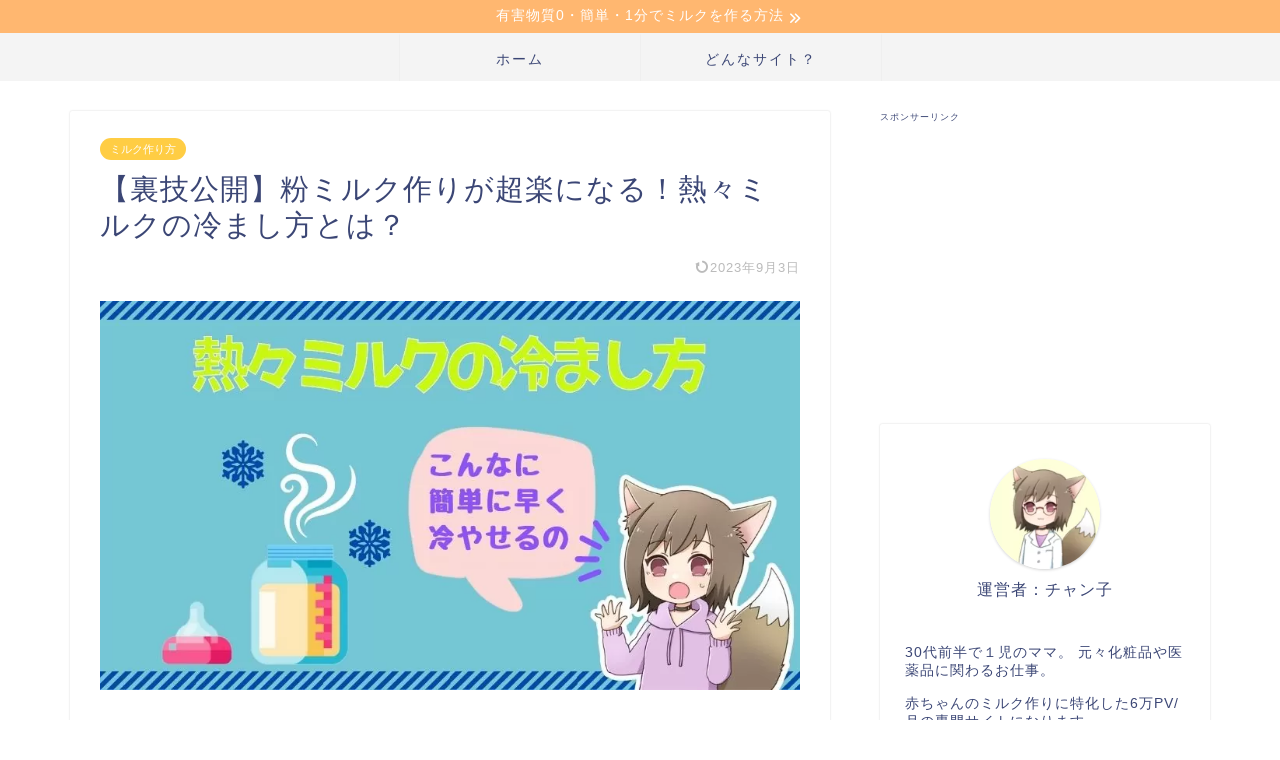

--- FILE ---
content_type: text/html; charset=UTF-8
request_url: https://www.chantaroblog.com/how-to-cool-the-milk/
body_size: 18892
content:
<!DOCTYPE html>
<html lang="ja">
<head prefix="og: http://ogp.me/ns# fb: http://ogp.me/ns/fb# article: http://ogp.me/ns/article#">
<!-- wexal_pst_init.js does not exist -->
<!-- engagement_delay.js does not exist -->
<link rel="dns-prefetch" href="//c0.wp.com/">
<link rel="preconnect" href="//c0.wp.com/">
<link rel="dns-prefetch" href="//pagead2.googlesyndication.com/">
<link rel="dns-prefetch" href="//cdnjs.cloudflare.com/">
<link rel="dns-prefetch" href="//stats.wp.com/">
<link rel="dns-prefetch" href="//www.googletagmanager.com/">
<link rel="dns-prefetch" href="//ajax.googleapis.com/">
<meta charset="utf-8">
<meta http-equiv="X-UA-Compatible" content="IE=edge">
<meta name="viewport" content="width=device-width, initial-scale=1">
<!-- ここからOGP -->
<meta property="og:type" content="blog">
<meta property="og:title" content="【裏技公開】粉ミルク作りが超楽になる！熱々ミルクの冷まし方とは？｜ミルク作りラボ">
<meta property="og:url" content="https://www.chantaroblog.com/how-to-cool-the-milk/">
<meta property="og:description" content="赤ちゃんの粉ミルク作りの際、熱々のミルクを冷ます作業は特に時間がかかり疲れてしまいます。こういったことでお悩みの方は、この記事を読めば早く簡単に冷ます方法が分かりますよ(^^♪">
<meta property="og:image" content="https://www.chantaroblog.com/wp-content/uploads/2022/06/Article-title-200.jpg">
<meta property="og:site_name" content="ミルク作りラボ">
<meta property="fb:admins" content="">
<meta name="twitter:card" content="summary_large_image">
<meta name="twitter:site" content="チャン太郎 @chantaro0829">
<!-- ここまでOGP -->
<meta name="description" itemprop="description" content="赤ちゃんの粉ミルク作りの際、熱々のミルクを冷ます作業は特に時間がかかり疲れてしまいます。こういったことでお悩みの方は、この記事を読めば早く簡単に冷ます方法が分かりますよ(^^♪">
<link rel="canonical" href="https://www.chantaroblog.com/how-to-cool-the-milk/">
<title>【裏技公開】粉ミルク作りが超楽になる！熱々ミルクの冷まし方とは？｜ミルク作りラボ</title>
<meta name='robots' content='max-image-preview:large'/>
<link rel='dns-prefetch' href='//ajax.googleapis.com'/>
<link rel='dns-prefetch' href='//cdnjs.cloudflare.com'/>
<link rel='dns-prefetch' href='//stats.wp.com'/>
<link rel='dns-prefetch' href='//c0.wp.com'/>
<link rel="alternate" type="application/rss+xml" title="ミルク作りラボ &raquo; フィード" href="https://www.chantaroblog.com/feed/"/>
<link rel="alternate" type="application/rss+xml" title="ミルク作りラボ &raquo; コメントフィード" href="https://www.chantaroblog.com/comments/feed/"/>
<link rel="alternate" type="application/rss+xml" title="ミルク作りラボ &raquo; 【裏技公開】粉ミルク作りが超楽になる！熱々ミルクの冷まし方とは？ のコメントのフィード" href="https://www.chantaroblog.com/how-to-cool-the-milk/feed/"/>
<script type="text/javascript">
window._wpemojiSettings = {"baseUrl":"https:\/\/s.w.org\/images\/core\/emoji\/14.0.0\/72x72\/","ext":".png","svgUrl":"https:\/\/s.w.org\/images\/core\/emoji\/14.0.0\/svg\/","svgExt":".svg","source":{"concatemoji":"https:\/\/www.chantaroblog.com\/wp-includes\/js\/wp-emoji-release.min.js?ver=6.3.7"}};
/*! This file is auto-generated */
!function(i,n){var o,s,e;function c(e){try{var t={supportTests:e,timestamp:(new Date).valueOf()};sessionStorage.setItem(o,JSON.stringify(t))}catch(e){}}function p(e,t,n){e.clearRect(0,0,e.canvas.width,e.canvas.height),e.fillText(t,0,0);var t=new Uint32Array(e.getImageData(0,0,e.canvas.width,e.canvas.height).data),r=(e.clearRect(0,0,e.canvas.width,e.canvas.height),e.fillText(n,0,0),new Uint32Array(e.getImageData(0,0,e.canvas.width,e.canvas.height).data));return t.every(function(e,t){return e===r[t]})}function u(e,t,n){switch(t){case"flag":return n(e,"\ud83c\udff3\ufe0f\u200d\u26a7\ufe0f","\ud83c\udff3\ufe0f\u200b\u26a7\ufe0f")?!1:!n(e,"\ud83c\uddfa\ud83c\uddf3","\ud83c\uddfa\u200b\ud83c\uddf3")&&!n(e,"\ud83c\udff4\udb40\udc67\udb40\udc62\udb40\udc65\udb40\udc6e\udb40\udc67\udb40\udc7f","\ud83c\udff4\u200b\udb40\udc67\u200b\udb40\udc62\u200b\udb40\udc65\u200b\udb40\udc6e\u200b\udb40\udc67\u200b\udb40\udc7f");case"emoji":return!n(e,"\ud83e\udef1\ud83c\udffb\u200d\ud83e\udef2\ud83c\udfff","\ud83e\udef1\ud83c\udffb\u200b\ud83e\udef2\ud83c\udfff")}return!1}function f(e,t,n){var r="undefined"!=typeof WorkerGlobalScope&&self instanceof WorkerGlobalScope?new OffscreenCanvas(300,150):i.createElement("canvas"),a=r.getContext("2d",{willReadFrequently:!0}),o=(a.textBaseline="top",a.font="600 32px Arial",{});return e.forEach(function(e){o[e]=t(a,e,n)}),o}function t(e){var t=i.createElement("script");t.src=e,t.defer=!0,i.head.appendChild(t)}"undefined"!=typeof Promise&&(o="wpEmojiSettingsSupports",s=["flag","emoji"],n.supports={everything:!0,everythingExceptFlag:!0},e=new Promise(function(e){i.addEventListener("DOMContentLoaded",e,{once:!0})}),new Promise(function(t){var n=function(){try{var e=JSON.parse(sessionStorage.getItem(o));if("object"==typeof e&&"number"==typeof e.timestamp&&(new Date).valueOf()<e.timestamp+604800&&"object"==typeof e.supportTests)return e.supportTests}catch(e){}return null}();if(!n){if("undefined"!=typeof Worker&&"undefined"!=typeof OffscreenCanvas&&"undefined"!=typeof URL&&URL.createObjectURL&&"undefined"!=typeof Blob)try{var e="postMessage("+f.toString()+"("+[JSON.stringify(s),u.toString(),p.toString()].join(",")+"));",r=new Blob([e],{type:"text/javascript"}),a=new Worker(URL.createObjectURL(r),{name:"wpTestEmojiSupports"});return void(a.onmessage=function(e){c(n=e.data),a.terminate(),t(n)})}catch(e){}c(n=f(s,u,p))}t(n)}).then(function(e){for(var t in e)n.supports[t]=e[t],n.supports.everything=n.supports.everything&&n.supports[t],"flag"!==t&&(n.supports.everythingExceptFlag=n.supports.everythingExceptFlag&&n.supports[t]);n.supports.everythingExceptFlag=n.supports.everythingExceptFlag&&!n.supports.flag,n.DOMReady=!1,n.readyCallback=function(){n.DOMReady=!0}}).then(function(){return e}).then(function(){var e;n.supports.everything||(n.readyCallback(),(e=n.source||{}).concatemoji?t(e.concatemoji):e.wpemoji&&e.twemoji&&(t(e.twemoji),t(e.wpemoji)))}))}((window,document),window._wpemojiSettings);
</script>
<link rel='stylesheet' id='wp-block-library-css' href='https://c0.wp.com/c/6.3.7/wp-includes/css/dist/block-library/style.min.css' type='text/css' media='all'/>
<style id='wp-block-library-inline-css' type='text/css'>
.has-text-align-justify{text-align:justify;}
</style>
<link rel='stylesheet' id='mediaelement-css' href='https://c0.wp.com/c/6.3.7/wp-includes/js/mediaelement/mediaelementplayer-legacy.min.css' type='text/css' media='all'/>
<link rel='stylesheet' id='wp-mediaelement-css' href='https://c0.wp.com/c/6.3.7/wp-includes/js/mediaelement/wp-mediaelement.min.css' type='text/css' media='all'/>
<style id='jetpack-sharing-buttons-style-inline-css' type='text/css'>
.jetpack-sharing-buttons__services-list{display:flex;flex-direction:row;flex-wrap:wrap;gap:0;list-style-type:none;margin:5px;padding:0}.jetpack-sharing-buttons__services-list.has-small-icon-size{font-size:12px}.jetpack-sharing-buttons__services-list.has-normal-icon-size{font-size:16px}.jetpack-sharing-buttons__services-list.has-large-icon-size{font-size:24px}.jetpack-sharing-buttons__services-list.has-huge-icon-size{font-size:36px}@media print{.jetpack-sharing-buttons__services-list{display:none!important}}.editor-styles-wrapper .wp-block-jetpack-sharing-buttons{gap:0;padding-inline-start:0}ul.jetpack-sharing-buttons__services-list.has-background{padding:1.25em 2.375em}
</style>
<style id='classic-theme-styles-inline-css' type='text/css'>
/*! This file is auto-generated */
.wp-block-button__link{color:#fff;background-color:#32373c;border-radius:9999px;box-shadow:none;text-decoration:none;padding:calc(.667em + 2px) calc(1.333em + 2px);font-size:1.125em}.wp-block-file__button{background:#32373c;color:#fff;text-decoration:none}
</style>
<style id='global-styles-inline-css' type='text/css'>
body{--wp--preset--color--black: #000000;--wp--preset--color--cyan-bluish-gray: #abb8c3;--wp--preset--color--white: #ffffff;--wp--preset--color--pale-pink: #f78da7;--wp--preset--color--vivid-red: #cf2e2e;--wp--preset--color--luminous-vivid-orange: #ff6900;--wp--preset--color--luminous-vivid-amber: #fcb900;--wp--preset--color--light-green-cyan: #7bdcb5;--wp--preset--color--vivid-green-cyan: #00d084;--wp--preset--color--pale-cyan-blue: #8ed1fc;--wp--preset--color--vivid-cyan-blue: #0693e3;--wp--preset--color--vivid-purple: #9b51e0;--wp--preset--gradient--vivid-cyan-blue-to-vivid-purple: linear-gradient(135deg,rgba(6,147,227,1) 0%,rgb(155,81,224) 100%);--wp--preset--gradient--light-green-cyan-to-vivid-green-cyan: linear-gradient(135deg,rgb(122,220,180) 0%,rgb(0,208,130) 100%);--wp--preset--gradient--luminous-vivid-amber-to-luminous-vivid-orange: linear-gradient(135deg,rgba(252,185,0,1) 0%,rgba(255,105,0,1) 100%);--wp--preset--gradient--luminous-vivid-orange-to-vivid-red: linear-gradient(135deg,rgba(255,105,0,1) 0%,rgb(207,46,46) 100%);--wp--preset--gradient--very-light-gray-to-cyan-bluish-gray: linear-gradient(135deg,rgb(238,238,238) 0%,rgb(169,184,195) 100%);--wp--preset--gradient--cool-to-warm-spectrum: linear-gradient(135deg,rgb(74,234,220) 0%,rgb(151,120,209) 20%,rgb(207,42,186) 40%,rgb(238,44,130) 60%,rgb(251,105,98) 80%,rgb(254,248,76) 100%);--wp--preset--gradient--blush-light-purple: linear-gradient(135deg,rgb(255,206,236) 0%,rgb(152,150,240) 100%);--wp--preset--gradient--blush-bordeaux: linear-gradient(135deg,rgb(254,205,165) 0%,rgb(254,45,45) 50%,rgb(107,0,62) 100%);--wp--preset--gradient--luminous-dusk: linear-gradient(135deg,rgb(255,203,112) 0%,rgb(199,81,192) 50%,rgb(65,88,208) 100%);--wp--preset--gradient--pale-ocean: linear-gradient(135deg,rgb(255,245,203) 0%,rgb(182,227,212) 50%,rgb(51,167,181) 100%);--wp--preset--gradient--electric-grass: linear-gradient(135deg,rgb(202,248,128) 0%,rgb(113,206,126) 100%);--wp--preset--gradient--midnight: linear-gradient(135deg,rgb(2,3,129) 0%,rgb(40,116,252) 100%);--wp--preset--font-size--small: 13px;--wp--preset--font-size--medium: 20px;--wp--preset--font-size--large: 36px;--wp--preset--font-size--x-large: 42px;--wp--preset--spacing--20: 0.44rem;--wp--preset--spacing--30: 0.67rem;--wp--preset--spacing--40: 1rem;--wp--preset--spacing--50: 1.5rem;--wp--preset--spacing--60: 2.25rem;--wp--preset--spacing--70: 3.38rem;--wp--preset--spacing--80: 5.06rem;--wp--preset--shadow--natural: 6px 6px 9px rgba(0, 0, 0, 0.2);--wp--preset--shadow--deep: 12px 12px 50px rgba(0, 0, 0, 0.4);--wp--preset--shadow--sharp: 6px 6px 0px rgba(0, 0, 0, 0.2);--wp--preset--shadow--outlined: 6px 6px 0px -3px rgba(255, 255, 255, 1), 6px 6px rgba(0, 0, 0, 1);--wp--preset--shadow--crisp: 6px 6px 0px rgba(0, 0, 0, 1);}:where(.is-layout-flex){gap: 0.5em;}:where(.is-layout-grid){gap: 0.5em;}body .is-layout-flow > .alignleft{float: left;margin-inline-start: 0;margin-inline-end: 2em;}body .is-layout-flow > .alignright{float: right;margin-inline-start: 2em;margin-inline-end: 0;}body .is-layout-flow > .aligncenter{margin-left: auto !important;margin-right: auto !important;}body .is-layout-constrained > .alignleft{float: left;margin-inline-start: 0;margin-inline-end: 2em;}body .is-layout-constrained > .alignright{float: right;margin-inline-start: 2em;margin-inline-end: 0;}body .is-layout-constrained > .aligncenter{margin-left: auto !important;margin-right: auto !important;}body .is-layout-constrained > :where(:not(.alignleft):not(.alignright):not(.alignfull)){max-width: var(--wp--style--global--content-size);margin-left: auto !important;margin-right: auto !important;}body .is-layout-constrained > .alignwide{max-width: var(--wp--style--global--wide-size);}body .is-layout-flex{display: flex;}body .is-layout-flex{flex-wrap: wrap;align-items: center;}body .is-layout-flex > *{margin: 0;}body .is-layout-grid{display: grid;}body .is-layout-grid > *{margin: 0;}:where(.wp-block-columns.is-layout-flex){gap: 2em;}:where(.wp-block-columns.is-layout-grid){gap: 2em;}:where(.wp-block-post-template.is-layout-flex){gap: 1.25em;}:where(.wp-block-post-template.is-layout-grid){gap: 1.25em;}.has-black-color{color: var(--wp--preset--color--black) !important;}.has-cyan-bluish-gray-color{color: var(--wp--preset--color--cyan-bluish-gray) !important;}.has-white-color{color: var(--wp--preset--color--white) !important;}.has-pale-pink-color{color: var(--wp--preset--color--pale-pink) !important;}.has-vivid-red-color{color: var(--wp--preset--color--vivid-red) !important;}.has-luminous-vivid-orange-color{color: var(--wp--preset--color--luminous-vivid-orange) !important;}.has-luminous-vivid-amber-color{color: var(--wp--preset--color--luminous-vivid-amber) !important;}.has-light-green-cyan-color{color: var(--wp--preset--color--light-green-cyan) !important;}.has-vivid-green-cyan-color{color: var(--wp--preset--color--vivid-green-cyan) !important;}.has-pale-cyan-blue-color{color: var(--wp--preset--color--pale-cyan-blue) !important;}.has-vivid-cyan-blue-color{color: var(--wp--preset--color--vivid-cyan-blue) !important;}.has-vivid-purple-color{color: var(--wp--preset--color--vivid-purple) !important;}.has-black-background-color{background-color: var(--wp--preset--color--black) !important;}.has-cyan-bluish-gray-background-color{background-color: var(--wp--preset--color--cyan-bluish-gray) !important;}.has-white-background-color{background-color: var(--wp--preset--color--white) !important;}.has-pale-pink-background-color{background-color: var(--wp--preset--color--pale-pink) !important;}.has-vivid-red-background-color{background-color: var(--wp--preset--color--vivid-red) !important;}.has-luminous-vivid-orange-background-color{background-color: var(--wp--preset--color--luminous-vivid-orange) !important;}.has-luminous-vivid-amber-background-color{background-color: var(--wp--preset--color--luminous-vivid-amber) !important;}.has-light-green-cyan-background-color{background-color: var(--wp--preset--color--light-green-cyan) !important;}.has-vivid-green-cyan-background-color{background-color: var(--wp--preset--color--vivid-green-cyan) !important;}.has-pale-cyan-blue-background-color{background-color: var(--wp--preset--color--pale-cyan-blue) !important;}.has-vivid-cyan-blue-background-color{background-color: var(--wp--preset--color--vivid-cyan-blue) !important;}.has-vivid-purple-background-color{background-color: var(--wp--preset--color--vivid-purple) !important;}.has-black-border-color{border-color: var(--wp--preset--color--black) !important;}.has-cyan-bluish-gray-border-color{border-color: var(--wp--preset--color--cyan-bluish-gray) !important;}.has-white-border-color{border-color: var(--wp--preset--color--white) !important;}.has-pale-pink-border-color{border-color: var(--wp--preset--color--pale-pink) !important;}.has-vivid-red-border-color{border-color: var(--wp--preset--color--vivid-red) !important;}.has-luminous-vivid-orange-border-color{border-color: var(--wp--preset--color--luminous-vivid-orange) !important;}.has-luminous-vivid-amber-border-color{border-color: var(--wp--preset--color--luminous-vivid-amber) !important;}.has-light-green-cyan-border-color{border-color: var(--wp--preset--color--light-green-cyan) !important;}.has-vivid-green-cyan-border-color{border-color: var(--wp--preset--color--vivid-green-cyan) !important;}.has-pale-cyan-blue-border-color{border-color: var(--wp--preset--color--pale-cyan-blue) !important;}.has-vivid-cyan-blue-border-color{border-color: var(--wp--preset--color--vivid-cyan-blue) !important;}.has-vivid-purple-border-color{border-color: var(--wp--preset--color--vivid-purple) !important;}.has-vivid-cyan-blue-to-vivid-purple-gradient-background{background: var(--wp--preset--gradient--vivid-cyan-blue-to-vivid-purple) !important;}.has-light-green-cyan-to-vivid-green-cyan-gradient-background{background: var(--wp--preset--gradient--light-green-cyan-to-vivid-green-cyan) !important;}.has-luminous-vivid-amber-to-luminous-vivid-orange-gradient-background{background: var(--wp--preset--gradient--luminous-vivid-amber-to-luminous-vivid-orange) !important;}.has-luminous-vivid-orange-to-vivid-red-gradient-background{background: var(--wp--preset--gradient--luminous-vivid-orange-to-vivid-red) !important;}.has-very-light-gray-to-cyan-bluish-gray-gradient-background{background: var(--wp--preset--gradient--very-light-gray-to-cyan-bluish-gray) !important;}.has-cool-to-warm-spectrum-gradient-background{background: var(--wp--preset--gradient--cool-to-warm-spectrum) !important;}.has-blush-light-purple-gradient-background{background: var(--wp--preset--gradient--blush-light-purple) !important;}.has-blush-bordeaux-gradient-background{background: var(--wp--preset--gradient--blush-bordeaux) !important;}.has-luminous-dusk-gradient-background{background: var(--wp--preset--gradient--luminous-dusk) !important;}.has-pale-ocean-gradient-background{background: var(--wp--preset--gradient--pale-ocean) !important;}.has-electric-grass-gradient-background{background: var(--wp--preset--gradient--electric-grass) !important;}.has-midnight-gradient-background{background: var(--wp--preset--gradient--midnight) !important;}.has-small-font-size{font-size: var(--wp--preset--font-size--small) !important;}.has-medium-font-size{font-size: var(--wp--preset--font-size--medium) !important;}.has-large-font-size{font-size: var(--wp--preset--font-size--large) !important;}.has-x-large-font-size{font-size: var(--wp--preset--font-size--x-large) !important;}
.wp-block-navigation a:where(:not(.wp-element-button)){color: inherit;}
:where(.wp-block-post-template.is-layout-flex){gap: 1.25em;}:where(.wp-block-post-template.is-layout-grid){gap: 1.25em;}
:where(.wp-block-columns.is-layout-flex){gap: 2em;}:where(.wp-block-columns.is-layout-grid){gap: 2em;}
.wp-block-pullquote{font-size: 1.5em;line-height: 1.6;}
</style>
<link rel='stylesheet' id='theme-style-css' href='https://www.chantaroblog.com/wp-content/themes/jin/style.css?ver=6.3.7' type='text/css' media='all'/>
<link rel='stylesheet' id='swiper-style-css' href='https://cdnjs.cloudflare.com/ajax/libs/Swiper/4.0.7/css/swiper.min.css?ver=6.3.7' type='text/css' media='all'/>
<link rel="https://api.w.org/" href="https://www.chantaroblog.com/wp-json/"/><link rel="alternate" type="application/json" href="https://www.chantaroblog.com/wp-json/wp/v2/posts/12231"/><link rel='shortlink' href='https://www.chantaroblog.com/?p=12231'/>
<link rel="alternate" type="application/json+oembed" href="https://www.chantaroblog.com/wp-json/oembed/1.0/embed?url=https%3A%2F%2Fwww.chantaroblog.com%2Fhow-to-cool-the-milk%2F"/>
<link rel="alternate" type="text/xml+oembed" href="https://www.chantaroblog.com/wp-json/oembed/1.0/embed?url=https%3A%2F%2Fwww.chantaroblog.com%2Fhow-to-cool-the-milk%2F&#038;format=xml"/>
<script type="text/javascript">
				(function(c,l,a,r,i,t,y){
					c[a]=c[a]||function(){(c[a].q=c[a].q||[]).push(arguments)};t=l.createElement(r);t.async=1;
					t.src="https://www.clarity.ms/tag/"+i+"?ref=wordpress";y=l.getElementsByTagName(r)[0];y.parentNode.insertBefore(t,y);
				})(window, document, "clarity", "script", "h4dabuz5el");
		</script>
<style>img#wpstats{display:none}</style>
<style type="text/css">
		#wrapper{
							background-color: #fff;
				background-image: url();
					}
		.related-entry-headline-text span:before,
		#comment-title span:before,
		#reply-title span:before{
			background-color: #8fb1a4;
			border-color: #8fb1a4!important;
		}
		
		#breadcrumb:after,
		#page-top a{	
			background-color: #8fb1a4;
		}
				footer{
			background-color: #8fb1a4;
		}
		.footer-inner a,
		#copyright,
		#copyright-center{
			border-color: #fff!important;
			color: #fff!important;
		}
		#footer-widget-area
		{
			border-color: #fff!important;
		}
				.page-top-footer a{
			color: #8fb1a4!important;
		}
				#breadcrumb ul li,
		#breadcrumb ul li a{
			color: #8fb1a4!important;
		}
		
		body,
		a,
		a:link,
		a:visited,
		.my-profile,
		.widgettitle,
		.tabBtn-mag label{
			color: #3b4675;
		}
		a:hover{
			color: #008db7;
		}
						.widget_nav_menu ul > li > a:before,
		.widget_categories ul > li > a:before,
		.widget_pages ul > li > a:before,
		.widget_recent_entries ul > li > a:before,
		.widget_archive ul > li > a:before,
		.widget_archive form:after,
		.widget_categories form:after,
		.widget_nav_menu ul > li > ul.sub-menu > li > a:before,
		.widget_categories ul > li > .children > li > a:before,
		.widget_pages ul > li > .children > li > a:before,
		.widget_nav_menu ul > li > ul.sub-menu > li > ul.sub-menu li > a:before,
		.widget_categories ul > li > .children > li > .children li > a:before,
		.widget_pages ul > li > .children > li > .children li > a:before{
			color: #8fb1a4;
		}
		.widget_nav_menu ul .sub-menu .sub-menu li a:before{
			background-color: #3b4675!important;
		}
		footer .footer-widget,
		footer .footer-widget a,
		footer .footer-widget ul li,
		.footer-widget.widget_nav_menu ul > li > a:before,
		.footer-widget.widget_categories ul > li > a:before,
		.footer-widget.widget_recent_entries ul > li > a:before,
		.footer-widget.widget_pages ul > li > a:before,
		.footer-widget.widget_archive ul > li > a:before,
		footer .widget_tag_cloud .tagcloud a:before{
			color: #fff!important;
			border-color: #fff!important;
		}
		footer .footer-widget .widgettitle{
			color: #fff!important;
			border-color: #ffcd44!important;
		}
		footer .widget_nav_menu ul .children .children li a:before,
		footer .widget_categories ul .children .children li a:before,
		footer .widget_nav_menu ul .sub-menu .sub-menu li a:before{
			background-color: #fff!important;
		}
		#drawernav a:hover,
		.post-list-title,
		#prev-next p,
		#toc_container .toc_list li a{
			color: #3b4675!important;
		}
		
		#header-box{
			background-color: #8fb1a4;
		}
												@media (min-width: 768px) {
			.top-image-meta{
				margin-top: calc(0px - 30px);
			}
		}
		@media (min-width: 1200px) {
			.top-image-meta{
				margin-top: calc(0px);
			}
		}
				.pickup-contents:before{
			background-color: #8fb1a4!important;
		}
		
		.main-image-text{
			color: #555;
		}
		.main-image-text-sub{
			color: #555;
		}
		
				@media (min-width: 481px) {
			#site-info{
				padding-top: 0px!important;
				padding-bottom: 0px!important;
			}
		}
		
		#site-info span a{
			color: #f4f4f4!important;
		}
		
				#headmenu .headsns .line a svg{
			fill: #8fb1a4!important;
		}
		#headmenu .headsns a,
		#headmenu{
			color: #8fb1a4!important;
			border-color:#8fb1a4!important;
		}
						.profile-follow .line-sns a svg{
			fill: #8fb1a4!important;
		}
		.profile-follow .line-sns a:hover svg{
			fill: #ffcd44!important;
		}
		.profile-follow a{
			color: #8fb1a4!important;
			border-color:#8fb1a4!important;
		}
		.profile-follow a:hover,
		#headmenu .headsns a:hover{
			color:#ffcd44!important;
			border-color:#ffcd44!important;
		}
				.search-box:hover{
			color:#ffcd44!important;
			border-color:#ffcd44!important;
		}
				#header #headmenu .headsns .line a:hover svg{
			fill:#ffcd44!important;
		}
		.cps-icon-bar,
		#navtoggle:checked + .sp-menu-open .cps-icon-bar{
			background-color: #f4f4f4;
		}
		#nav-container{
			background-color: #f4f4f4;
		}
		.menu-box .menu-item svg{
			fill:#3b4675;
		}
		#drawernav ul.menu-box > li > a,
		#drawernav2 ul.menu-box > li > a,
		#drawernav3 ul.menu-box > li > a,
		#drawernav4 ul.menu-box > li > a,
		#drawernav5 ul.menu-box > li > a,
		#drawernav ul.menu-box > li.menu-item-has-children:after,
		#drawernav2 ul.menu-box > li.menu-item-has-children:after,
		#drawernav3 ul.menu-box > li.menu-item-has-children:after,
		#drawernav4 ul.menu-box > li.menu-item-has-children:after,
		#drawernav5 ul.menu-box > li.menu-item-has-children:after{
			color: #3b4675!important;
		}
		#drawernav ul.menu-box li a,
		#drawernav2 ul.menu-box li a,
		#drawernav3 ul.menu-box li a,
		#drawernav4 ul.menu-box li a,
		#drawernav5 ul.menu-box li a{
			font-size: 14px!important;
		}
		#drawernav3 ul.menu-box > li{
			color: #3b4675!important;
		}
		#drawernav4 .menu-box > .menu-item > a:after,
		#drawernav3 .menu-box > .menu-item > a:after,
		#drawernav .menu-box > .menu-item > a:after{
			background-color: #3b4675!important;
		}
		#drawernav2 .menu-box > .menu-item:hover,
		#drawernav5 .menu-box > .menu-item:hover{
			border-top-color: #8fb1a4!important;
		}
				.cps-info-bar a{
			background-color: #ffb770!important;
		}
				@media (min-width: 768px) {
			.post-list-mag .post-list-item:not(:nth-child(2n)){
				margin-right: 2.6%;
			}
		}
				@media (min-width: 768px) {
			#tab-1:checked ~ .tabBtn-mag li [for="tab-1"]:after,
			#tab-2:checked ~ .tabBtn-mag li [for="tab-2"]:after,
			#tab-3:checked ~ .tabBtn-mag li [for="tab-3"]:after,
			#tab-4:checked ~ .tabBtn-mag li [for="tab-4"]:after{
				border-top-color: #8fb1a4!important;
			}
			.tabBtn-mag label{
				border-bottom-color: #8fb1a4!important;
			}
		}
		#tab-1:checked ~ .tabBtn-mag li [for="tab-1"],
		#tab-2:checked ~ .tabBtn-mag li [for="tab-2"],
		#tab-3:checked ~ .tabBtn-mag li [for="tab-3"],
		#tab-4:checked ~ .tabBtn-mag li [for="tab-4"],
		#prev-next a.next:after,
		#prev-next a.prev:after,
		.more-cat-button a:hover span:before{
			background-color: #8fb1a4!important;
		}
		

		.swiper-slide .post-list-cat,
		.post-list-mag .post-list-cat,
		.post-list-mag3col .post-list-cat,
		.post-list-mag-sp1col .post-list-cat,
		.swiper-pagination-bullet-active,
		.pickup-cat,
		.post-list .post-list-cat,
		#breadcrumb .bcHome a:hover span:before,
		.popular-item:nth-child(1) .pop-num,
		.popular-item:nth-child(2) .pop-num,
		.popular-item:nth-child(3) .pop-num{
			background-color: #ffcd44!important;
		}
		.sidebar-btn a,
		.profile-sns-menu{
			background-color: #ffcd44!important;
		}
		.sp-sns-menu a,
		.pickup-contents-box a:hover .pickup-title{
			border-color: #8fb1a4!important;
			color: #8fb1a4!important;
		}
				.pickup-image:after{
			display: none;
		}
				.pro-line svg{
			fill: #8fb1a4!important;
		}
		.cps-post-cat a,
		.meta-cat,
		.popular-cat{
			background-color: #ffcd44!important;
			border-color: #ffcd44!important;
		}
		.tagicon,
		.tag-box a,
		#toc_container .toc_list > li,
		#toc_container .toc_title{
			color: #8fb1a4!important;
		}
		.widget_tag_cloud a::before{
			color: #3b4675!important;
		}
		.tag-box a,
		#toc_container:before{
			border-color: #8fb1a4!important;
		}
		.cps-post-cat a:hover{
			color: #008db7!important;
		}
		.pagination li:not([class*="current"]) a:hover,
		.widget_tag_cloud a:hover{
			background-color: #8fb1a4!important;
		}
		.pagination li:not([class*="current"]) a:hover{
			opacity: 0.5!important;
		}
		.pagination li.current a{
			background-color: #8fb1a4!important;
			border-color: #8fb1a4!important;
		}
		.nextpage a:hover span {
			color: #8fb1a4!important;
			border-color: #8fb1a4!important;
		}
		.cta-content:before{
			background-color: #6FBFCA!important;
		}
		.cta-text,
		.info-title{
			color: #fff!important;
		}
		#footer-widget-area.footer_style1 .widgettitle{
			border-color: #ffcd44!important;
		}
		.sidebar_style1 .widgettitle,
		.sidebar_style5 .widgettitle{
			border-color: #8fb1a4!important;
		}
		.sidebar_style2 .widgettitle,
		.sidebar_style4 .widgettitle,
		.sidebar_style6 .widgettitle,
		#home-bottom-widget .widgettitle,
		#home-top-widget .widgettitle,
		#post-bottom-widget .widgettitle,
		#post-top-widget .widgettitle{
			background-color: #8fb1a4!important;
		}
		#home-bottom-widget .widget_search .search-box input[type="submit"],
		#home-top-widget .widget_search .search-box input[type="submit"],
		#post-bottom-widget .widget_search .search-box input[type="submit"],
		#post-top-widget .widget_search .search-box input[type="submit"]{
			background-color: #ffcd44!important;
		}
		
		.tn-logo-size{
			font-size: 20%!important;
		}
		@media (min-width: 481px) {
		.tn-logo-size img{
			width: calc(20%*0.5)!important;
		}
		}
		@media (min-width: 768px) {
		.tn-logo-size img{
			width: calc(20%*2.2)!important;
		}
		}
		@media (min-width: 1200px) {
		.tn-logo-size img{
			width: 20%!important;
		}
		}
		.sp-logo-size{
			font-size: 60%!important;
		}
		.sp-logo-size img{
			width: 60%!important;
		}
				.cps-post-main ul > li:before,
		.cps-post-main ol > li:before{
			background-color: #ffcd44!important;
		}
		.profile-card .profile-title{
			background-color: #8fb1a4!important;
		}
		.profile-card{
			border-color: #8fb1a4!important;
		}
		.cps-post-main a{
			color:#008db7;
		}
		.cps-post-main .marker{
			background: -webkit-linear-gradient( transparent 80%, #ffcedb 0% ) ;
			background: linear-gradient( transparent 80%, #ffcedb 0% ) ;
		}
		.cps-post-main .marker2{
			background: -webkit-linear-gradient( transparent 80%, #a9eaf2 0% ) ;
			background: linear-gradient( transparent 80%, #a9eaf2 0% ) ;
		}
		.cps-post-main .jic-sc{
			color:#e9546b;
		}
		
		
		.simple-box1{
			border-color:#ef9b9b!important;
		}
		.simple-box2{
			border-color:#f2bf7d!important;
		}
		.simple-box3{
			border-color:#b5e28a!important;
		}
		.simple-box4{
			border-color:#7badd8!important;
		}
		.simple-box4:before{
			background-color: #7badd8;
		}
		.simple-box5{
			border-color:#e896c7!important;
		}
		.simple-box5:before{
			background-color: #e896c7;
		}
		.simple-box6{
			background-color:#fffdef!important;
		}
		.simple-box7{
			border-color:#def1f9!important;
		}
		.simple-box7:before{
			background-color:#def1f9!important;
		}
		.simple-box8{
			border-color:#96ddc1!important;
		}
		.simple-box8:before{
			background-color:#96ddc1!important;
		}
		.simple-box9:before{
			background-color:#e1c0e8!important;
		}
				.simple-box9:after{
			border-color:#e1c0e8 #e1c0e8 #fff #fff!important;
		}
				
		.kaisetsu-box1:before,
		.kaisetsu-box1-title{
			background-color:#ffb49e!important;
		}
		.kaisetsu-box2{
			border-color:#89c2f4!important;
		}
		.kaisetsu-box2-title{
			background-color:#89c2f4!important;
		}
		.kaisetsu-box4{
			border-color:#ea91a9!important;
		}
		.kaisetsu-box4-title{
			background-color:#ea91a9!important;
		}
		.kaisetsu-box5:before{
			background-color:#57b3ba!important;
		}
		.kaisetsu-box5-title{
			background-color:#57b3ba!important;
		}
		
		.concept-box1{
			border-color:#85db8f!important;
		}
		.concept-box1:after{
			background-color:#85db8f!important;
		}
		.concept-box1:before{
			content:"ポイント"!important;
			color:#85db8f!important;
		}
		.concept-box2{
			border-color:#f7cf6a!important;
		}
		.concept-box2:after{
			background-color:#f7cf6a!important;
		}
		.concept-box2:before{
			content:"注意点"!important;
			color:#f7cf6a!important;
		}
		.concept-box3{
			border-color:#86cee8!important;
		}
		.concept-box3:after{
			background-color:#86cee8!important;
		}
		.concept-box3:before{
			content:"良い例"!important;
			color:#86cee8!important;
		}
		.concept-box4{
			border-color:#ed8989!important;
		}
		.concept-box4:after{
			background-color:#ed8989!important;
		}
		.concept-box4:before{
			content:"悪い例"!important;
			color:#ed8989!important;
		}
		.concept-box5{
			border-color:#9e9e9e!important;
		}
		.concept-box5:after{
			background-color:#9e9e9e!important;
		}
		.concept-box5:before{
			content:"参考"!important;
			color:#9e9e9e!important;
		}
		.concept-box6{
			border-color:#8eaced!important;
		}
		.concept-box6:after{
			background-color:#8eaced!important;
		}
		.concept-box6:before{
			content:"メモ"!important;
			color:#8eaced!important;
		}
		
		.innerlink-box1,
		.blog-card{
			border-color:#73bc9b!important;
		}
		.innerlink-box1-title{
			background-color:#73bc9b!important;
			border-color:#73bc9b!important;
		}
		.innerlink-box1:before,
		.blog-card-hl-box{
			background-color:#73bc9b!important;
		}
				
		.jin-ac-box01-title::after{
			color: #8fb1a4;
		}
		
		.color-button01 a,
		.color-button01 a:hover,
		.color-button01:before{
			background-color: #008db7!important;
		}
		.top-image-btn-color a,
		.top-image-btn-color a:hover,
		.top-image-btn-color:before{
			background-color: #ffcd44!important;
		}
		.color-button02 a,
		.color-button02 a:hover,
		.color-button02:before{
			background-color: #d9333f!important;
		}
		
		.color-button01-big a,
		.color-button01-big a:hover,
		.color-button01-big:before{
			background-color: #3296d1!important;
		}
		.color-button01-big a,
		.color-button01-big:before{
			border-radius: 5px!important;
		}
		.color-button01-big a{
			padding-top: 20px!important;
			padding-bottom: 20px!important;
		}
		
		.color-button02-big a,
		.color-button02-big a:hover,
		.color-button02-big:before{
			background-color: #83d159!important;
		}
		.color-button02-big a,
		.color-button02-big:before{
			border-radius: 5px!important;
		}
		.color-button02-big a{
			padding-top: 20px!important;
			padding-bottom: 20px!important;
		}
				.color-button01-big{
			width: 75%!important;
		}
		.color-button02-big{
			width: 75%!important;
		}
				
		
					.top-image-btn-color:before,
			.color-button01:before,
			.color-button02:before,
			.color-button01-big:before,
			.color-button02-big:before{
				bottom: -1px;
				left: -1px;
				width: 100%;
				height: 100%;
				border-radius: 6px;
				box-shadow: 0px 1px 5px 0px rgba(0, 0, 0, 0.25);
				-webkit-transition: all .4s;
				transition: all .4s;
			}
			.top-image-btn-color a:hover,
			.color-button01 a:hover,
			.color-button02 a:hover,
			.color-button01-big a:hover,
			.color-button02-big a:hover{
				-webkit-transform: translateY(2px);
				transform: translateY(2px);
				-webkit-filter: brightness(0.95);
				 filter: brightness(0.95);
			}
			.top-image-btn-color:hover:before,
			.color-button01:hover:before,
			.color-button02:hover:before,
			.color-button01-big:hover:before,
			.color-button02-big:hover:before{
				-webkit-transform: translateY(2px);
				transform: translateY(2px);
				box-shadow: none!important;
			}
				
		.h2-style01 h2,
		.h2-style02 h2:before,
		.h2-style03 h2,
		.h2-style04 h2:before,
		.h2-style05 h2,
		.h2-style07 h2:before,
		.h2-style07 h2:after,
		.h3-style03 h3:before,
		.h3-style02 h3:before,
		.h3-style05 h3:before,
		.h3-style07 h3:before,
		.h2-style08 h2:after,
		.h2-style10 h2:before,
		.h2-style10 h2:after,
		.h3-style02 h3:after,
		.h4-style02 h4:before{
			background-color: #8fb1a4!important;
		}
		.h3-style01 h3,
		.h3-style04 h3,
		.h3-style05 h3,
		.h3-style06 h3,
		.h4-style01 h4,
		.h2-style02 h2,
		.h2-style08 h2,
		.h2-style08 h2:before,
		.h2-style09 h2,
		.h4-style03 h4{
			border-color: #8fb1a4!important;
		}
		.h2-style05 h2:before{
			border-top-color: #8fb1a4!important;
		}
		.h2-style06 h2:before,
		.sidebar_style3 .widgettitle:after{
			background-image: linear-gradient(
				-45deg,
				transparent 25%,
				#8fb1a4 25%,
				#8fb1a4 50%,
				transparent 50%,
				transparent 75%,
				#8fb1a4 75%,
				#8fb1a4			);
		}
				.jin-h2-icons.h2-style02 h2 .jic:before,
		.jin-h2-icons.h2-style04 h2 .jic:before,
		.jin-h2-icons.h2-style06 h2 .jic:before,
		.jin-h2-icons.h2-style07 h2 .jic:before,
		.jin-h2-icons.h2-style08 h2 .jic:before,
		.jin-h2-icons.h2-style09 h2 .jic:before,
		.jin-h2-icons.h2-style10 h2 .jic:before,
		.jin-h3-icons.h3-style01 h3 .jic:before,
		.jin-h3-icons.h3-style02 h3 .jic:before,
		.jin-h3-icons.h3-style03 h3 .jic:before,
		.jin-h3-icons.h3-style04 h3 .jic:before,
		.jin-h3-icons.h3-style05 h3 .jic:before,
		.jin-h3-icons.h3-style06 h3 .jic:before,
		.jin-h3-icons.h3-style07 h3 .jic:before,
		.jin-h4-icons.h4-style01 h4 .jic:before,
		.jin-h4-icons.h4-style02 h4 .jic:before,
		.jin-h4-icons.h4-style03 h4 .jic:before,
		.jin-h4-icons.h4-style04 h4 .jic:before{
			color:#8fb1a4;
		}
		
		@media all and (-ms-high-contrast:none){
			*::-ms-backdrop, .color-button01:before,
			.color-button02:before,
			.color-button01-big:before,
			.color-button02-big:before{
				background-color: #595857!important;
			}
		}
		
		.jin-lp-h2 h2,
		.jin-lp-h2 h2{
			background-color: transparent!important;
			border-color: transparent!important;
			color: #3b4675!important;
		}
		.jincolumn-h3style2{
			border-color:#8fb1a4!important;
		}
		.jinlph2-style1 h2:first-letter{
			color:#8fb1a4!important;
		}
		.jinlph2-style2 h2,
		.jinlph2-style3 h2{
			border-color:#8fb1a4!important;
		}
		.jin-photo-title .jin-fusen1-down,
		.jin-photo-title .jin-fusen1-even,
		.jin-photo-title .jin-fusen1-up{
			border-left-color:#8fb1a4;
		}
		.jin-photo-title .jin-fusen2,
		.jin-photo-title .jin-fusen3{
			background-color:#8fb1a4;
		}
		.jin-photo-title .jin-fusen2:before,
		.jin-photo-title .jin-fusen3:before {
			border-top-color: #8fb1a4;
		}
		.has-huge-font-size{
			font-size:42px!important;
		}
		.has-large-font-size{
			font-size:36px!important;
		}
		.has-medium-font-size{
			font-size:20px!important;
		}
		.has-normal-font-size{
			font-size:16px!important;
		}
		.has-small-font-size{
			font-size:13px!important;
		}
		
		
	</style>
<style type="text/css">
		/*<!-- rtoc -->*/
		.rtoc-mokuji-content {
			background-color: #ffffff;
		}

		.rtoc-mokuji-content.frame1 {
			border: 1px solid #3f9cff;
		}

		.rtoc-mokuji-content #rtoc-mokuji-title {
			color: #555555;
		}

		.rtoc-mokuji-content .rtoc-mokuji li>a {
			color: #555555;
		}

		.rtoc-mokuji-content .mokuji_ul.level-1>.rtoc-item::before {
			background-color: #3f9cff !important;
		}

		.rtoc-mokuji-content .mokuji_ul.level-2>.rtoc-item::before {
			background-color: #3f9cff !important;
		}

		.rtoc-mokuji-content.frame2::before,
		.rtoc-mokuji-content.frame3,
		.rtoc-mokuji-content.frame4,
		.rtoc-mokuji-content.frame5 {
			border-color: #3f9cff !important;
		}

		.rtoc-mokuji-content.frame5::before,
		.rtoc-mokuji-content.frame5::after {
			background-color: #3f9cff;
		}

		.widget_block #rtoc-mokuji-widget-wrapper .rtoc-mokuji.level-1 .rtoc-item.rtoc-current:after,
		.widget #rtoc-mokuji-widget-wrapper .rtoc-mokuji.level-1 .rtoc-item.rtoc-current:after,
		#scrollad #rtoc-mokuji-widget-wrapper .rtoc-mokuji.level-1 .rtoc-item.rtoc-current:after,
		#sideBarTracking #rtoc-mokuji-widget-wrapper .rtoc-mokuji.level-1 .rtoc-item.rtoc-current:after {
			background-color: #3f9cff !important;
		}

		.cls-1,
		.cls-2 {
			stroke: #3f9cff;
		}

		.rtoc-mokuji-content .decimal_ol.level-2>.rtoc-item::before,
		.rtoc-mokuji-content .mokuji_ol.level-2>.rtoc-item::before,
		.rtoc-mokuji-content .decimal_ol.level-2>.rtoc-item::after,
		.rtoc-mokuji-content .decimal_ol.level-2>.rtoc-item::after {
			color: #3f9cff;
			background-color: #3f9cff;
		}

		.rtoc-mokuji-content .rtoc-mokuji.level-1>.rtoc-item::before {
			color: #3f9cff;
		}

		.rtoc-mokuji-content .decimal_ol>.rtoc-item::after {
			background-color: #3f9cff;
		}

		.rtoc-mokuji-content .decimal_ol>.rtoc-item::before {
			color: #3f9cff;
		}

		/*rtoc_return*/
		#rtoc_return a::before {
			background-image: url(https://www.chantaroblog.com/wp-content/plugins/rich-table-of-content/include/../img/rtoc_return.png);
		}

		#rtoc_return a {
			background-color:  !important;
		}

		/* アクセントポイント */
		.rtoc-mokuji-content .level-1>.rtoc-item #rtocAC.accent-point::after {
			background-color: #3f9cff;
		}

		.rtoc-mokuji-content .level-2>.rtoc-item #rtocAC.accent-point::after {
			background-color: #3f9cff;
		}
		.rtoc-mokuji-content.frame6,
		.rtoc-mokuji-content.frame7::before,
		.rtoc-mokuji-content.frame8::before {
			border-color: #3f9cff;
		}

		.rtoc-mokuji-content.frame6 #rtoc-mokuji-title,
		.rtoc-mokuji-content.frame7 #rtoc-mokuji-title::after {
			background-color: #3f9cff;
		}

		#rtoc-mokuji-wrapper.rtoc-mokuji-content.rtoc_h2_timeline .mokuji_ol.level-1>.rtoc-item::after,
		#rtoc-mokuji-wrapper.rtoc-mokuji-content.rtoc_h2_timeline .level-1.decimal_ol>.rtoc-item::after,
		#rtoc-mokuji-wrapper.rtoc-mokuji-content.rtoc_h3_timeline .mokuji_ol.level-2>.rtoc-item::after,
		#rtoc-mokuji-wrapper.rtoc-mokuji-content.rtoc_h3_timeline .mokuji_ol.level-2>.rtoc-item::after,
		.rtoc-mokuji-content.frame7 #rtoc-mokuji-title span::after {
			background-color: #3f9cff;
		}

		.widget #rtoc-mokuji-wrapper.rtoc-mokuji-content.frame6 #rtoc-mokuji-title {
			color: #555555;
			background-color: #ffffff;
		}
	</style>
<style type="text/css">
				.rtoc-mokuji-content #rtoc-mokuji-title {
					color: #8fb1a4;
				}

				.rtoc-mokuji-content.frame2::before,
				.rtoc-mokuji-content.frame3,
				.rtoc-mokuji-content.frame4,
				.rtoc-mokuji-content.frame5 {
					border-color: #8fb1a4;
				}

				.rtoc-mokuji-content .decimal_ol>.rtoc-item::before,
				.rtoc-mokuji-content .decimal_ol.level-2>.rtoc-item::before,
				.rtoc-mokuji-content .mokuji_ol>.rtoc-item::before {
					color: #8fb1a4;
				}

				.rtoc-mokuji-content .decimal_ol>.rtoc-item::after,
				.rtoc-mokuji-content .decimal_ol>.rtoc-item::after,
				.rtoc-mokuji-content .mokuji_ul.level-1>.rtoc-item::before,
				.rtoc-mokuji-content .mokuji_ul.level-2>.rtoc-item::before {
					background-color: #8fb1a4 !important;
				}

							</style>
<link rel="icon" href="https://www.chantaroblog.com/wp-content/uploads/2023/04/cropped-milk-logo-32x32.png" sizes="32x32"/>
<link rel="icon" href="https://www.chantaroblog.com/wp-content/uploads/2023/04/cropped-milk-logo-192x192.png" sizes="192x192"/>
<link rel="apple-touch-icon" href="https://www.chantaroblog.com/wp-content/uploads/2023/04/cropped-milk-logo-180x180.png"/>
<meta name="msapplication-TileImage" content="https://www.chantaroblog.com/wp-content/uploads/2023/04/cropped-milk-logo-270x270.png"/>
<!--カエレバCSS-->
<!--アプリーチCSS-->
<!-- Global site tag (gtag.js) - Google Analytics -->
<script async src="https://www.googletagmanager.com/gtag/js?id=UA-162152956-1"></script>
<script>
  window.dataLayer = window.dataLayer || [];
  function gtag(){dataLayer.push(arguments);}
  gtag('js', new Date());

  gtag('config', 'UA-162152956-1');
</script>
</head>
<body class="post-template-default single single-post postid-12231 single-format-standard" id="nofont-style">
<div id="wrapper">
<div id="scroll-content" class="animate-off">
<!--ヘッダー-->
<div class="cps-info-bar animate-off">
<a href="https://www.chantaroblog.com/1minute-powdered-milk/"><span>有害物質0・簡単・1分でミルクを作る方法</span></a>
</div>
<div id="header-box" class="tn_off header-box animate-off">
<div id="header" class="header-type2 header animate-off">
<div id="site-info" class="ef">
<span class="tn-logo-size"><a href='https://www.chantaroblog.com/' title='ミルク作りラボ' rel='home'><img src='https://www.chantaroblog.com/wp-content/uploads/2023/06/Milk-making-blog-logo-image-2.png' alt='ミルク作りラボのロゴ画像'></a></span>
</div>
<div id="headmenu">
<span class="headsns tn_sns_on">
<span class="twitter"><a href="https://twitter.com/chantaro0829"><i class="jic-type jin-ifont-twitter" aria-hidden="true"></i></a></span>
<span class="jin-contact">
<a href="https://www.chantaroblog.com/contact-form/"><i class="jic-type jin-ifont-mail" aria-hidden="true"></i></a>
</span>
</span>
<span class="headsearch tn_search_on">
<form class="search-box" role="search" method="get" id="searchform" action="https://www.chantaroblog.com/">
<input type="search" placeholder="" class="text search-text" value="" name="s" id="s">
<input type="submit" id="searchsubmit" value="&#xe931;">
</form>
</span>
</div>
</div>
</div>
<!--グローバルナビゲーション layout1-->
<div id="nav-container" class="header-style4-animate animate-off">
<div id="drawernav2" class="ef">
<nav class="fixed-content"><ul class="menu-box"><li class="menu-item menu-item-type-custom menu-item-object-custom menu-item-home menu-item-11"><a href="https://www.chantaroblog.com">ホーム</a></li>
<li class="menu-item menu-item-type-post_type menu-item-object-page menu-item-685"><a href="https://www.chantaroblog.com/what-site/">どんなサイト？</a></li>
</ul></nav>	</div>
</div>
<!--グローバルナビゲーション layout1-->
<!--ヘッダー画像-->
<!--ヘッダー画像-->
<!--ヘッダー-->
<div class="clearfix"></div>
<div id="contents">
<!--メインコンテンツ-->
<main id="main-contents" class="main-contents article_style1 animate-off" itemprop="mainContentOfPage">
<section class="cps-post-box hentry">
<article class="cps-post">
<header class="cps-post-header">
<span class="cps-post-cat category-how-to-make-milk" itemprop="keywords"><a href="https://www.chantaroblog.com/category/making-water-for-milk/how-to-make-milk/" style="background-color:!important;">ミルク作り方</a></span>
<h1 class="cps-post-title entry-title" itemprop="headline">【裏技公開】粉ミルク作りが超楽になる！熱々ミルクの冷まし方とは？</h1>
<div class="cps-post-meta vcard">
<span class="writer fn" itemprop="author" itemscope itemtype="https://schema.org/Person"><span itemprop="name">チャン子</span></span>
<span class="cps-post-date-box">
<span class="cps-post-date"><time class="entry-date date published updated" datetime="2023-09-03T04:40:39+09:00"><i class="jic jin-ifont-reload" aria-hidden="true"></i>&nbsp;2023年9月3日</time></span>
</span>
</div>
</header>
<div class="cps-post-main-box">
<div class="cps-post-main    h2-style02 h3-style03 h4-style01 entry-content m-size m-size-sp" itemprop="articleBody">
<div class="clearfix"></div>
<p><img decoding="async" fetchpriority="high" class="alignnone size-full wp-image-12234" src="https://www.chantaroblog.com/wp-content/uploads/2022/06/Article-title-200.jpg" alt="記事の表紙タイトルで『熱々ミルクを簡単に早く冷ます方法について』" width="900" height="500" srcset="https://www.chantaroblog.com/wp-content/uploads/2022/06/Article-title-200.jpg 900w, https://www.chantaroblog.com/wp-content/uploads/2022/06/Article-title-200-300x167.jpg 300w, https://www.chantaroblog.com/wp-content/uploads/2022/06/Article-title-200-768x427.jpg 768w, https://www.chantaroblog.com/wp-content/uploads/2022/06/Article-title-200.jpg 856w" sizes="(max-width: 900px) 100vw, 900px"/>こんにちは、子育て奮闘中で執筆担当のチャン太郎(旦那)です。</p>
<p>今回は熱々ミルクの冷まし方について解説していきたいと思います。</p>
<ul>
<li>お腹が空いた赤ちゃんが待ってくれないので早く作りたい</li>
<li>１日に何回も与えるのでなるべく簡単に作りたい</li>
<li>赤ちゃんの健康に悪影響がないように作りたい</li>
</ul>
<p>こういった方にぜひ読んでいただきたい記事内容となってます(^^♪</p>
<p>&nbsp;</p>
<div class="simple-box7">
<p>結論からいいますと、お湯に冷水を混ぜて冷やす方法が<strong>20秒</strong>と最速で簡単！もちろん赤ちゃんの健康を害することはありません。</p>
<p>中でも<strong><span style="text-decoration: underline;">ウォーターサーバーを使う方法が一番簡単</span></strong>でおすすめ！</p>
</div>
<p>&nbsp;</p>
<p>ミルク作りにおいては、このミルクを冷やす作業がかなり面倒です。１日何回もこんな作業をやってられません💦</p>
<div class="balloon-box balloon-right balloon-blue balloon-bg-none clearfix">
<div class="balloon-icon maru"><img decoding="async" src="https://www.chantaroblog.com/wp-content/uploads/2022/03/girl-6-150.png" alt="嫁（チャン子）" width="80" height="80"></div>
<div class="icon-name">嫁（チャン子）</div>
<div class="balloon-serif">
<div class="balloon-content">例えば80度のお湯で作った200mlのミルクを、飲み頃の34〜40度まで下げるのには5分もかかっちゃう</div>
</div></div>
<p>この記事を読めばミルクをめちゃくちゃ簡単に早く冷やす方法が分かりますよ。</p>
<p>&nbsp;</p>
<p>それでは早速本文にいってみましょう</p>
<div id="rtoc-mokuji-wrapper" class="rtoc-mokuji-content frame3 preset1 animation-fade rtoc_open default" data-id="12231" data-theme="JIN">
<div id="rtoc-mokuji-title" class=" rtoc_left">
<button class="rtoc_open_close rtoc_open"></button>
<span>お品書き</span>
</div><ol class="rtoc-mokuji mokuji_ol level-1"><li class="rtoc-item"><a href="#rtoc-1">そもそもなぜ粉ミルクを熱湯で溶かして冷ます必要があるの？</a></li><li class="rtoc-item"><a href="#rtoc-2">粉ミルクの冷やし方はどういった方法があるの？</a><ul class="rtoc-mokuji mokuji_ul level-2"><li class="rtoc-item"><a href="#rtoc-3">通常の作り方での冷まし方</a></li><li class="rtoc-item"><a href="#rtoc-4">湯冷ましを使った冷まし方</a></li><li class="rtoc-item"><a href="#rtoc-5">ウォーターサーバーを使った冷まし方</a></li></ul></li><li class="rtoc-item"><a href="#rtoc-6">粉ミルクが冷めた(冷まし過ぎた)場合の対処方法</a></li><li class="rtoc-item"><a href="#rtoc-7">まとめ：ミルクを調乳する際は冷やす時間が短くなる方法を選ぼう♪</a></li></ol></div><div class="sponsor-h2-center">スポンサーリンク</div><div class="ad-single-h2"><script async src="https://pagead2.googlesyndication.com/pagead/js/adsbygoogle.js?client=ca-pub-2037587941988360" crossorigin="anonymous"></script>
<!-- 最初の見出しＨ２の上 -->
<ins class="adsbygoogle" style="display:block" data-ad-client="ca-pub-2037587941988360" data-ad-slot="2615612638" data-ad-format="auto" data-full-width-responsive="true"></ins>
<script>
     (adsbygoogle = window.adsbygoogle || []).push({});
</script></div><h2 id="rtoc-1">そもそもなぜ粉ミルクを熱湯で溶かして冷ます必要があるの？</h2>
<img decoding="async" class="alignnone size-full wp-image-12243" src="https://www.chantaroblog.com/wp-content/uploads/2022/06/How-to-cool-milk-in-general.jpg" alt="一般的な粉ミルクの作り方（冷まし方）" width="900" height="500" srcset="https://www.chantaroblog.com/wp-content/uploads/2022/06/How-to-cool-milk-in-general.jpg 900w, https://www.chantaroblog.com/wp-content/uploads/2022/06/How-to-cool-milk-in-general-300x167.jpg 300w, https://www.chantaroblog.com/wp-content/uploads/2022/06/How-to-cool-milk-in-general-768x427.jpg 768w, https://www.chantaroblog.com/wp-content/uploads/2022/06/How-to-cool-milk-in-general.jpg 856w" sizes="(max-width: 900px) 100vw, 900px"/>
<p>なぜ80度の熱湯で粉ミルクを溶かして、わざわざ熱くしたミルクを34〜40度に冷まさないといけないのか？</p>
<div class="balloon-box balloon-right balloon-blue balloon-bg-none clearfix">
<div class="balloon-icon maru"><img decoding="async" loading="lazy" src="https://www.chantaroblog.com/wp-content/uploads/2022/03/girl-5-150.png" alt="嫁（チャン子）" width="80" height="80"></div>
<div class="icon-name">嫁（チャン子）</div>
<div class="balloon-serif">
<div class="balloon-content">そうそう初めから34〜40度のぬるま湯で作ればいいやん</div>
</div></div>
<p>&nbsp;</p>
<p>それにはちゃんとした理由がありまして、粉ミルクに混入しているサカザキ菌やサルモネラ菌を死滅させるためです。それらの菌を死滅させるには70度以上の温度が必要になります。</p>
<p>80度のお湯で溶かすのは、哺乳瓶に注いだ際に70度以上キープできるように余裕を持った温度設定にしてます✨</p>
<div class="balloon-box balloon-left balloon-gray balloon-bg-none clearfix">
<div class="balloon-icon maru"><img decoding="async" loading="lazy" src="https://www.chantaroblog.com/wp-content/uploads/2022/03/inu-8-150.png" alt="旦那（チャン太郎）" width="80" height="80"></div>
<div class="icon-name">旦那（チャン太郎）</div>
<div class="balloon-serif">
<div class="balloon-content">特にサカザキ菌に感染した場合、抵抗力のない赤ちゃんは重篤化してしまいます。なんと死亡率が20〜50％と非常に高い</div>
</div></div>
<p>&nbsp;</p>
<p>大人なら感染しても軽症で済むので問題ありませんが、赤ちゃんが感染すると危険なので注意が必要です。</p>
<p>サカザキ菌とサルモネラ菌について詳しくはコチラ☟</p>
<p><a href="https://www.chantaroblog.com/sakazaki-and-salmonella/">雑菌から赤ちゃんを守る！粉ミルクに混入するサカザキ菌とサルモネラ菌の症状と予防方法</a></p>
<p><a name="1"></a></p>
<h2 id="rtoc-2">粉ミルクの冷やし方はどういった方法があるの？</h2>
<img decoding="async" loading="lazy" class="alignnone size-full wp-image-12244" src="https://www.chantaroblog.com/wp-content/uploads/2022/06/How-to-cool-various-milk.jpg" alt="雪の結晶と雪だるまと哺乳瓶にはいったミルク" width="900" height="500" srcset="https://www.chantaroblog.com/wp-content/uploads/2022/06/How-to-cool-various-milk.jpg 900w, https://www.chantaroblog.com/wp-content/uploads/2022/06/How-to-cool-various-milk-300x167.jpg 300w, https://www.chantaroblog.com/wp-content/uploads/2022/06/How-to-cool-various-milk-768x427.jpg 768w, https://www.chantaroblog.com/wp-content/uploads/2022/06/How-to-cool-various-milk.jpg 856w" sizes="(max-width: 900px) 100vw, 900px"/>
<p>粉ミルクを作る際の冷やし方は、標準的なものから裏技的な方法までいろいろあります。</p>
<p>順番に解説していきますが先に言っちゃいますと・・<span class="marker2">ウォーターサーバーを使った方法が断トツに早く、しかも簡単にミルクを冷やすことが</span>できます。</p>
<h3 id="rtoc-3">通常の作り方での冷まし方</h3>
<img decoding="async" loading="lazy" class="alignnone size-full wp-image-13082" src="https://www.chantaroblog.com/wp-content/uploads/2022/06/How-to-make-normal-milk-1.jpg" alt="通常のミルクの冷まし方" width="900" height="500" srcset="https://www.chantaroblog.com/wp-content/uploads/2022/06/How-to-make-normal-milk-1.jpg 900w, https://www.chantaroblog.com/wp-content/uploads/2022/06/How-to-make-normal-milk-1-300x167.jpg 300w, https://www.chantaroblog.com/wp-content/uploads/2022/06/How-to-make-normal-milk-1-768x427.jpg 768w, https://www.chantaroblog.com/wp-content/uploads/2022/06/How-to-make-normal-milk-1.jpg 856w" sizes="(max-width: 900px) 100vw, 900px"/>
<p>通常の作り方は100度まで沸騰させたお湯を80度まで冷やし、これで粉ミルクを溶かします。そして34〜40度の飲み頃まで氷水でミルクを冷やしていきます。</p>
<p>こんな感じでボールの中に氷と水を入れ、哺乳瓶をゆっくり回転させます。</p>
<img decoding="async" loading="lazy" class="alignnone wp-image-12256" src="https://www.chantaroblog.com/wp-content/uploads/2022/06/Cool-the-milk-with-ice-water.jpg" alt="氷水でミルクを冷やしている" width="517" height="287"/>
<p>【実際にやってみた結果】</p>
<p>作るミルク量40～200mlで、34〜40度に冷やすのにこれだけの時間がかかります。</p>
<table style="border-collapse: collapse; width: 100%; height: 144px;" border="1">
<tbody>
<tr style="height: 24px;">
<td style="width: 25%; height: 24px; background-color: #fcfae3;"></td>
<td style="width: 25%; text-align: center; height: 24px; background-color: #fcfae3;"><span style="font-size: 10px;">冷やす前温度</span></td>
<td style="width: 25%; text-align: center; height: 24px; background-color: #fcfae3;"><span style="font-size: 10px;">冷やした後温度</span></td>
<td style="width: 25%; text-align: center; height: 24px; background-color: #fcfae3;"><span style="font-size: 10px;">所要時間</span></td>
</tr>
<tr style="height: 24px;">
<td style="width: 25%; text-align: center; height: 24px; background-color: #fcfae3;"><span style="font-size: 10px;">40ml</span></td>
<td style="width: 25%; height: 24px; text-align: center;"><span style="font-size: 12px;">71.8度</span></td>
<td style="width: 25%; height: 24px; text-align: center;"><span style="font-size: 12px;">38.2度</span></td>
<td style="width: 25%; height: 24px; text-align: center;"><span style="font-size: 12px;">1分40秒</span></td>
</tr>
<tr style="height: 24px;">
<td style="width: 25%; text-align: center; height: 24px; background-color: #fcfae3;"><span style="font-size: 10px;">80ml</span></td>
<td style="width: 25%; height: 24px; text-align: center;"><span style="font-size: 12px;">72.6度</span></td>
<td style="width: 25%; height: 24px; text-align: center;"><span style="font-size: 12px;">38.0度</span></td>
<td style="width: 25%; height: 24px; text-align: center;"><span style="font-size: 12px;">2分30秒</span></td>
</tr>
<tr style="height: 24px;">
<td style="width: 25%; text-align: center; height: 24px; background-color: #fcfae3;"><span style="font-size: 10px;">120ml</span></td>
<td style="width: 25%; height: 24px; text-align: center;"><span style="font-size: 12px;">74.4度</span></td>
<td style="width: 25%; height: 24px; text-align: center;"><span style="font-size: 12px;">38.4度</span></td>
<td style="width: 25%; height: 24px; text-align: center;"><span style="font-size: 12px;">3分20秒</span></td>
</tr>
<tr style="height: 24px;">
<td style="width: 25%; text-align: center; height: 24px; background-color: #fcfae3;"><span style="font-size: 10px;">160ml</span></td>
<td style="width: 25%; height: 24px; text-align: center;"><span style="font-size: 12px;">73.5度</span></td>
<td style="width: 25%; height: 24px; text-align: center;"><span style="font-size: 12px;">38.0度</span></td>
<td style="width: 25%; height: 24px; text-align: center;"><span style="font-size: 12px;">4分10秒</span></td>
</tr>
<tr style="height: 24px;">
<td style="width: 25%; text-align: center; height: 24px; background-color: #fcfae3;"><span style="font-size: 10px;">200ml</span></td>
<td style="width: 25%; height: 24px; text-align: center;"><span style="font-size: 12px;">73.8度</span></td>
<td style="width: 25%; height: 24px; text-align: center;"><span style="font-size: 12px;">38.0度</span></td>
<td style="width: 25%; height: 24px; text-align: center;"><span style="font-size: 12px;">4分40秒</span></td>
</tr>
</tbody>
</table>
<p><span style="font-size: 12px;">※粉ミルクは、ほほえみ(明治)・はぐくみ(森永)・はいはい(和光堂)のメジャーどころで試してみましたが結果は同じぐらいでした。</span></p>
<p>&nbsp;</p>
<div class="balloon-box balloon-right balloon-blue balloon-bg-none clearfix">
<div class="balloon-icon maru"><img decoding="async" loading="lazy" src="https://www.chantaroblog.com/wp-content/uploads/2022/03/girl-8-150.png" alt="嫁（チャン子）" width="80" height="80"></div>
<div class="icon-name">嫁（チャン子）</div>
<div class="balloon-serif">
<div class="balloon-content">赤ちゃんがお腹を空かして泣いている時、すぐにミルクをあげたいのに・・冷やすのに毎回これだけの時間がかかるのはしんどい💦</div>
</div></div>
<p><a name="2"></a></p>
<h3 id="rtoc-4">湯冷ましを使った冷まし方</h3>
<img decoding="async" loading="lazy" class="alignnone size-full wp-image-12257" src="https://www.chantaroblog.com/wp-content/uploads/2022/06/Make-milk-by-cooling-with-hot-water.jpg" alt="湯冷ましを使ってミルクを作っている" width="900" height="500" srcset="https://www.chantaroblog.com/wp-content/uploads/2022/06/Make-milk-by-cooling-with-hot-water.jpg 900w, https://www.chantaroblog.com/wp-content/uploads/2022/06/Make-milk-by-cooling-with-hot-water-300x167.jpg 300w, https://www.chantaroblog.com/wp-content/uploads/2022/06/Make-milk-by-cooling-with-hot-water-768x427.jpg 768w, https://www.chantaroblog.com/wp-content/uploads/2022/06/Make-milk-by-cooling-with-hot-water.jpg 856w" sizes="(max-width: 900px) 100vw, 900px"/>
<p>あらかじめ冷蔵庫に入れておいた、湯冷ましを使ってミルクを冷やす方法になります。湯冷ましの作り方はコチラ☟</p>
<p><a href="https://www.chantaroblog.com/how-to-make-the-need-for-hot-water-cooling/">【粉ミルク作りで必須！】なぜ湯冷ましを使わないとダメなの？また作り方は？</a></p>
<p>&nbsp;</p>
<p>やり方としては100度で沸騰させた湯冷ましでまず粉ミルクを溶かし、あとで冷えた5〜8度の湯冷ましを混ぜ合わします。</p>
<p>だいたい<span class="marker2">哺乳瓶を<strong><span class="marker2">2</span>0秒間</strong>ぐらい回すと、34〜40度の飲み頃の温度</span>になりますね♪</p>
<img decoding="async" loading="lazy" class="alignnone wp-image-12258" src="https://www.chantaroblog.com/wp-content/uploads/2022/06/Mix-the-water-cooler-with-the-milk.jpg" alt="冷蔵庫で冷やした湯冷ましを使ってミルクを作るやり方" width="585" height="325"/>
<p>&nbsp;</p>
<p>お湯と冷水を混ぜ合わせる割合は下記一覧表を参考にして下さい。多少の調整は必要かもしれませんが、だいたい34〜40度のイイ線でミルクが作れますよ＼(^o^)／</p>
<img decoding="async" loading="lazy" class="alignnone wp-image-12260" src="https://www.chantaroblog.com/wp-content/uploads/2022/06/Simplified-version-100degree-hot-water-and-7degree-cold-water-list.jpg" alt="100度のお湯と7度の冷水を混ぜる割合を表した一覧表" width="571" height="647"/>
<p>湯冷ましで作ったお湯と冷水を混ぜる裏技の詳細はコチラ☟</p>
<p><a href="https://www.chantaroblog.com/milk-hot-water-cold-water/#1">裏技調乳方法1）水道水から作った湯冷ましの水でミルクを割る</a></p>
<p>&nbsp;</p>
<h3 id="rtoc-5">ウォーターサーバーを使った冷まし方</h3>
<img decoding="async" loading="lazy" class="alignnone size-full wp-image-12261" src="https://www.chantaroblog.com/wp-content/uploads/2022/06/Mix-cold-water-from-the-water-server.jpg" alt="ウォーターサーバを使ったミルクの冷やし方" width="900" height="500" srcset="https://www.chantaroblog.com/wp-content/uploads/2022/06/Mix-cold-water-from-the-water-server.jpg 900w, https://www.chantaroblog.com/wp-content/uploads/2022/06/Mix-cold-water-from-the-water-server-300x167.jpg 300w, https://www.chantaroblog.com/wp-content/uploads/2022/06/Mix-cold-water-from-the-water-server-768x427.jpg 768w, https://www.chantaroblog.com/wp-content/uploads/2022/06/Mix-cold-water-from-the-water-server.jpg 856w" sizes="(max-width: 900px) 100vw, 900px"/>
<p>ウォーターサーバーの冷水を使ってミルクを冷やす方法になります。<span class="marker2">これが間違いなく一番簡単</span>！</p>
<p>具体的にはウォーターサーバーのお湯(80〜90度の仕様が一般）を使ってまず粉ミルクを溶かし、そこに冷水(5〜8度の仕様が一般)を混ぜ合わせるやり方です。</p>
<p><span class="marker2">冷水を入れ、<strong>20秒間</strong>ぐらい哺乳瓶を回すと34〜40度の適温</span>になります。</p>
<img decoding="async" loading="lazy" class="alignnone wp-image-12272" src="https://www.chantaroblog.com/wp-content/uploads/2022/06/Milk-preparation-with-water-server.jpg" alt="ウォーターサーバを使って調乳している" width="596" height="331"/>
<p>&nbsp;</p>
<p>お湯と冷水を混ぜ合わせる割合は下記一覧表を参考にして下さい。微調整は必要になってきます。</p>
<img decoding="async" loading="lazy" class="alignnone wp-image-12265" src="https://www.chantaroblog.com/wp-content/uploads/2022/06/Simplified-version-85degree-hot-water-and-7degree-cold-water-list-1.jpg" alt="ミルク作りで85度のお湯と、7度の冷水を混ぜる割合について。" width="564" height="639"/>
<p>ウォーターサーバーのお湯と冷水を混ぜ合わせる裏技の詳細はコチラ☟</p>
<p><a href="https://www.chantaroblog.com/milk-hot-water-cold-water/#2">裏技調乳方法2）ウォーターサーバーの冷水でミルクを割る</a></p>
<p>&nbsp;</p>
<p><script async src="https://pagead2.googlesyndication.com/pagead/js/adsbygoogle.js?client=ca-pub-2037587941988360" crossorigin="anonymous"></script><br/>
<!-- 記事内の広告 --><br/>
<ins class="adsbygoogle" style="display: block;" data-ad-client="ca-pub-2037587941988360" data-ad-slot="4445685153" data-ad-format="auto" data-full-width-responsive="true"></ins><br/>
<script>
     (adsbygoogle = window.adsbygoogle || []).push({});
</script></p>
<h2 id="rtoc-6">粉ミルクが冷めた(冷まし過ぎた)場合の対処方法</h2>
<img decoding="async" loading="lazy" class="alignnone size-full wp-image-12245" src="https://www.chantaroblog.com/wp-content/uploads/2022/06/Thermometer-on-ice.jpg" alt="氷の上に置いてある温度計" width="900" height="500" srcset="https://www.chantaroblog.com/wp-content/uploads/2022/06/Thermometer-on-ice.jpg 900w, https://www.chantaroblog.com/wp-content/uploads/2022/06/Thermometer-on-ice-300x167.jpg 300w, https://www.chantaroblog.com/wp-content/uploads/2022/06/Thermometer-on-ice-768x427.jpg 768w, https://www.chantaroblog.com/wp-content/uploads/2022/06/Thermometer-on-ice.jpg 856w" sizes="(max-width: 900px) 100vw, 900px"/>
<p>これはよくあることですが、粉ミルクを冷やし過ぎてしまうパターンです。このまま赤ちゃんに与えてしまうと、お腹を壊してしまう恐れがあります。</p>
<p>なので粉ミルクを冷やし過ぎた場合は、100度の熱湯に哺乳瓶をつけてくるくると回しましょう。すぐに飲み頃の温度34〜40度になります。</p>
<p>下記のように26度の冷え過ぎたミルクが、１分もかからずに37度まで上昇しました。</p>
<img decoding="async" loading="lazy" class="alignnone wp-image-12275" src="https://www.chantaroblog.com/wp-content/uploads/2022/06/How-to-warm-milk-220628.jpg" alt="冷やし過ぎたミルクを温める方法" width="611" height="340"/>
<p>&nbsp;</p>
<p>ここで絶対やってはいけない温め方を説明しておきます。</p>
<p><span class="marker">それは追加で熱湯を直接ミルクに加える方法になります</span>。これをしてしまうとミルクが薄まってしまいます。</p>
<div class="balloon-box balloon-right balloon-blue balloon-bg-none clearfix">
<div class="balloon-icon maru"><img decoding="async" src="https://www.chantaroblog.com/wp-content/uploads/2022/03/girl-6-150.png" alt="嫁（チャン子）" width="80" height="80"></div>
<div class="icon-name">嫁（チャン子）</div>
<div class="balloon-serif">
<div class="balloon-content">ミルクの濃度が低いと赤ちゃんが便秘になってしまいますので注意が必要。低い濃度のミルクが体内に入ってくると、濃度を濃くしようとして腸内から水分が出ていってしまうからです</div>
</div></div>
<p><span style="font-size: 1em; letter-spacing: 0.05em;">濃くても、薄くてもダメ・・ミルクの濃度が適切でないと赤ちゃんに悪影響☟</span></p>
<p><a href="https://www.chantaroblog.com/milk-powder-concentration/">【赤ちゃんに悪影響？】節約のため粉ミルクを薄めることがダメなワケ(汗</a></p>
<p>&nbsp;</p>
<p><script async src="https://pagead2.googlesyndication.com/pagead/js/adsbygoogle.js?client=ca-pub-2037587941988360" crossorigin="anonymous"></script><br/>
<!-- 記事内の広告 --><br/>
<ins class="adsbygoogle" style="display: block;" data-ad-client="ca-pub-2037587941988360" data-ad-slot="4445685153" data-ad-format="auto" data-full-width-responsive="true"></ins><br/>
<script>
     (adsbygoogle = window.adsbygoogle || []).push({});
</script></p>
<h2 id="rtoc-7">まとめ：ミルクを調乳する際は冷やす時間が短くなる方法を選ぼう♪</h2>
<img decoding="async" loading="lazy" class="alignnone size-full wp-image-12246" src="https://www.chantaroblog.com/wp-content/uploads/2022/06/Two-clocks-in-the-snow.jpg" alt="雪の中で時計が２つ置いてある" width="900" height="500" srcset="https://www.chantaroblog.com/wp-content/uploads/2022/06/Two-clocks-in-the-snow.jpg 900w, https://www.chantaroblog.com/wp-content/uploads/2022/06/Two-clocks-in-the-snow-300x167.jpg 300w, https://www.chantaroblog.com/wp-content/uploads/2022/06/Two-clocks-in-the-snow-768x427.jpg 768w, https://www.chantaroblog.com/wp-content/uploads/2022/06/Two-clocks-in-the-snow.jpg 856w" sizes="(max-width: 900px) 100vw, 900px"/>
<p>今回は作った粉ミルクの冷やし方について徹底解説してきました。</p>
<p>お湯を入れて粉ミルクを溶かしたあと、氷水に哺乳瓶を浸けるような通常の冷やし方だと時間がかかり過ぎてしまいます。</p>
<p>ということで本記事では、<span class="marker2">お湯と冷水を混ぜ合わせることで簡単・早く・安全にミルクを作る方法</span>をおすすめしてます。これには<strong>ウォーターサーバーを使うのがベスト</strong>です(^^♪</p>
<p>具体的にはまず適量(少量)のお湯を入れて粉ミルクを溶かし、あとから冷水を入れて一気に飲み頃の34〜40度に冷やします。</p>
<p>作るミルク量(ml)によってお湯と冷水の割合が変わってきますので、記事内の一覧表を参考にしてみて下さい。</p>
<p>&nbsp;</p>
<p>最後になりますがミルク作りはホントに大変です。</p>
<p><a href="https://www.chantaroblog.com/give-milk-interval/">新生児の時など1日に7〜8回もミルクを作る必要があります。</a>もちろん日中バタバタしているときであろうが、疲れて寝ている夜中であろうが関係ありません💦</p>
<p>子育てを頑張っているママさんやパパさんのお力に少しでもなれれば幸いです。</p>
<div class="clearfix"></div>
<div class="adarea-box">
<section class="ad-single">
<div class="center-rectangle">
<div class="sponsor-center">スポンサーリンク</div>
<script async src="https://pagead2.googlesyndication.com/pagead/js/adsbygoogle.js?client=ca-pub-2037587941988360" crossorigin="anonymous"></script>
<ins class="adsbygoogle" style="display:block" data-ad-format="autorelaxed" data-ad-client="ca-pub-2037587941988360" data-ad-slot="7189847110"></ins>
<script>
     (adsbygoogle = window.adsbygoogle || []).push({});
</script>	</div>
</section>
</div>
<div class="related-ad-unit-area"></div>
</div>
</div>
</article>
</section>
<div class="toppost-list-box-simple">
<section class="related-entry-section toppost-list-box-inner">
<div class="related-entry-headline">
<div class="related-entry-headline-text ef"><span class="fa-headline"><i class="jic jin-ifont-post" aria-hidden="true"></i>こちらの記事もおすすめ！</span></div>
</div>
<div class="post-list basicstyle">
<article class="post-list-item" itemscope itemtype="https://schema.org/BlogPosting">
<a class="post-list-link" rel="bookmark" href="https://www.chantaroblog.com/how-to-make-various-quantities/" itemprop='mainEntityOfPage'>
<div class="post-list-inner">
<div class="post-list-thumb" itemprop="image" itemscope itemtype="https://schema.org/ImageObject">
<img src="https://www.chantaroblog.com/wp-content/uploads/2022/07/Article-title-207-640x360.jpg" class="attachment-small_size size-small_size wp-post-image" alt="記事の表紙タイトルで『40~200mlのミルクを作り方』" decoding="async" width="314" height="176" loading="lazy"/>	<meta itemprop="url" content="https://www.chantaroblog.com/wp-content/uploads/2022/07/Article-title-207-640x360.jpg">
<meta itemprop="width" content="480">
<meta itemprop="height" content="270">
<span class="post-list-cat category-how-to-make-milk" style="background-color:!important;" itemprop="keywords">ミルク作り方</span>
</div>
<div class="post-list-meta vcard">
<h2 class="post-list-title entry-title" itemprop="headline">【作る量によってコツがある！】粉ミルク40、60、80・・200mlの作り方について♪</h2>
<span class="post-list-date date ef updated" itemprop="datePublished dateModified" datetime="2022-07-24" content="2022-07-24">2022年7月24日</span>
<span class="writer fn" itemprop="author" itemscope itemtype="https://schema.org/Person"><span itemprop="name">チャン子</span></span>
<div class="post-list-publisher" itemprop="publisher" itemscope itemtype="https://schema.org/Organization">
<span itemprop="logo" itemscope itemtype="https://schema.org/ImageObject">
<span itemprop="url">https://www.chantaroblog.com/wp-content/uploads/2023/06/Milk-making-blog-logo-image-2.png</span>
</span>
<span itemprop="name">ミルク作りラボ</span>
</div>
<span class="post-list-desc" itemprop="description">
こんにちは、子育て奮闘中 &amp; 執筆担当のチャン太郎(旦那)です🐶
今回は粉ミルク40～200mlの各量、それぞれの作り&nbsp;…</span>
</div>
</div>
</a>
</article>	<article class="post-list-item" itemscope itemtype="https://schema.org/BlogPosting">
<a class="post-list-link" rel="bookmark" href="https://www.chantaroblog.com/milk-hot-water-cold-water/" itemprop='mainEntityOfPage'>
<div class="post-list-inner">
<div class="post-list-thumb" itemprop="image" itemscope itemtype="https://schema.org/ImageObject">
<img src="https://www.chantaroblog.com/wp-content/uploads/2022/06/Article-title-199-640x360.jpg" class="attachment-small_size size-small_size wp-post-image" alt="記事の表紙タイトルで『お湯と冷水で安全・最短でミルク作る方法』" decoding="async" width="314" height="176" loading="lazy"/>	<meta itemprop="url" content="https://www.chantaroblog.com/wp-content/uploads/2022/06/Article-title-199-640x360.jpg">
<meta itemprop="width" content="480">
<meta itemprop="height" content="270">
<span class="post-list-cat category-how-to-make-milk" style="background-color:!important;" itemprop="keywords">ミルク作り方</span>
</div>
<div class="post-list-meta vcard">
<h2 class="post-list-title entry-title" itemprop="headline">【安全で最速の調乳方法】ミルクを水で割るやり方とは？ウォーターサーバーでも出来る♪</h2>
<span class="post-list-date date ef updated" itemprop="datePublished dateModified" datetime="2022-06-19" content="2022-06-19">2022年6月19日</span>
<span class="writer fn" itemprop="author" itemscope itemtype="https://schema.org/Person"><span itemprop="name">チャン子</span></span>
<div class="post-list-publisher" itemprop="publisher" itemscope itemtype="https://schema.org/Organization">
<span itemprop="logo" itemscope itemtype="https://schema.org/ImageObject">
<span itemprop="url">https://www.chantaroblog.com/wp-content/uploads/2023/06/Milk-making-blog-logo-image-2.png</span>
</span>
<span itemprop="name">ミルク作りラボ</span>
</div>
<span class="post-list-desc" itemprop="description">
こんにちは、子育て奮闘中で執筆担当のチャン太郎(旦那)です。
今回は安全に最速で赤ちゃんのミルクを作る方法『まずお湯で粉ミルク&nbsp;…</span>
</div>
</div>
</a>
</article>	<article class="post-list-item" itemscope itemtype="https://schema.org/BlogPosting">
<a class="post-list-link" rel="bookmark" href="https://www.chantaroblog.com/how-to-make-the-need-for-hot-water-cooling/" itemprop='mainEntityOfPage'>
<div class="post-list-inner">
<div class="post-list-thumb" itemprop="image" itemscope itemtype="https://schema.org/ImageObject">
<img src="https://www.chantaroblog.com/wp-content/uploads/2022/06/Article-title-197-640x360.jpg" class="attachment-small_size size-small_size wp-post-image" alt="記事の表紙タイトルで『ミルク作りに湯冷ましが必要なワケとまたその作り方は？』" decoding="async" width="314" height="176" loading="lazy"/>	<meta itemprop="url" content="https://www.chantaroblog.com/wp-content/uploads/2022/06/Article-title-197-640x360.jpg">
<meta itemprop="width" content="480">
<meta itemprop="height" content="270">
<span class="post-list-cat category-how-to-make-milk" style="background-color:!important;" itemprop="keywords">ミルク作り方</span>
</div>
<div class="post-list-meta vcard">
<h2 class="post-list-title entry-title" itemprop="headline">【粉ミルク作りで必須！】なぜ湯冷ましを使わないとダメなの？また作り方は？</h2>
<span class="post-list-date date ef updated" itemprop="datePublished dateModified" datetime="2022-06-09" content="2022-06-09">2022年6月9日</span>
<span class="writer fn" itemprop="author" itemscope itemtype="https://schema.org/Person"><span itemprop="name">チャン子</span></span>
<div class="post-list-publisher" itemprop="publisher" itemscope itemtype="https://schema.org/Organization">
<span itemprop="logo" itemscope itemtype="https://schema.org/ImageObject">
<span itemprop="url">https://www.chantaroblog.com/wp-content/uploads/2023/06/Milk-making-blog-logo-image-2.png</span>
</span>
<span itemprop="name">ミルク作りラボ</span>
</div>
<span class="post-list-desc" itemprop="description">
こんにちは、子育て奮闘中の執筆担当チャン太郎(旦那)です。
今回は赤ちゃんのミルク作りで必須となる、湯冷ましについて徹底解説し&nbsp;…</span>
</div>
</div>
</a>
</article>	</div>
</section>
</div>
<div class="clearfix"></div>
<div id="comment-box">
<div id="respond" class="comment-respond">
<h3 id="reply-title" class="comment-reply-title"><span class="fa-headline ef"><i class="jic jin-ifont-comment" aria-hidden="true"></i>COMMENT</span> <small><a rel="nofollow" id="cancel-comment-reply-link" href="/how-to-cool-the-milk/#respond" style="display:none;">コメントをキャンセル</a></small></h3><form action="https://www.chantaroblog.com/wp-comments-post.php" method="post" id="commentform" class="comment-form"><p class="comment-notes"><span id="email-notes">メールアドレスが公開されることはありません。</span> <span class="required-field-message"><span class="required">※</span> が付いている欄は必須項目です</span></p><div class="comment-flexbox"><p class="comment-form-comment"><textarea id="comment" name="comment" aria-required="true"></textarea></p><div class="comment-child-flex"><p class="comment-form-author"><input id="author" placeholder="ニックネーム" name="author" type="text" value="" aria-required='true'/></p>
<p class="comment-form-email"><input id="email" placeholder="メールアドレス" name="email" type="email" value="" aria-required='true'/></p></div></div>
<p class="comment-form-cookies-consent"><input id="wp-comment-cookies-consent" name="wp-comment-cookies-consent" type="checkbox" value="yes"/> <label for="wp-comment-cookies-consent">次回のコメントで使用するためブラウザーに自分の名前、メールアドレス、サイトを保存する。</label></p>
<p><img src="https://www.chantaroblog.com/wp-content/siteguard/1576737481.png" alt="CAPTCHA"></p><p><label for="siteguard_captcha">上に表示された文字を入力してください。</label><br/><input type="text" name="siteguard_captcha" id="siteguard_captcha" class="input" value="" size="10" aria-required="true"/><input type="hidden" name="siteguard_captcha_prefix" id="siteguard_captcha_prefix" value="1576737481"/></p><p class="form-submit"><input name="submit" type="submit" id="submit" class="submit" value="送信する"/> <input type='hidden' name='comment_post_ID' value='12231' id='comment_post_ID'/>
<input type='hidden' name='comment_parent' id='comment_parent' value='0'/>
</p><p style="display: none;"><input type="hidden" id="akismet_comment_nonce" name="akismet_comment_nonce" value="cc0dc4db76"/></p><p style="display: none !important;" class="akismet-fields-container" data-prefix="ak_"><label>&#916;<textarea name="ak_hp_textarea" cols="45" rows="8" maxlength="100"></textarea></label><input type="hidden" id="ak_js_1" name="ak_js" value="105"/><script>document.getElementById( "ak_js_1" ).setAttribute( "value", ( new Date() ).getTime() );</script></p></form>	</div><!-- #respond -->
</div>
<div id="prev-next" class="clearfix">
<a class="prev" href="https://www.chantaroblog.com/milk-hot-water-cold-water/" title="【安全で最速の調乳方法】ミルクを水で割るやり方とは？ウォーターサーバーでも出来る♪">
<div class="metabox">
<img src="https://www.chantaroblog.com/wp-content/uploads/2022/06/Article-title-199-320x180.jpg" class="attachment-cps_thumbnails size-cps_thumbnails wp-post-image" alt="記事の表紙タイトルで『お湯と冷水で安全・最短でミルク作る方法』" decoding="async" width="151" height="85" loading="lazy"/>
<p>【安全で最速の調乳方法】ミルクを水で割るやり方とは？ウォーターサーバーで...</p>
</div>
</a>
<a class="next" href="https://www.chantaroblog.com/powdered-milk-boiling-water/" title="【真相が知りたい！】粉ミルクは熱湯で溶かすと栄養成分が壊れるからダメってホント？">
<div class="metabox">
<p>【真相が知りたい！】粉ミルクは熱湯で溶かすと栄養成分が壊れるからダメって...</p>
<img src="https://www.chantaroblog.com/wp-content/uploads/2022/06/Article-title-201-320x180.jpg" class="attachment-cps_thumbnails size-cps_thumbnails wp-post-image" alt="記事の表紙タイトルで『ミルクを熱湯で作ってはダメなの？』" decoding="async" width="151" height="85" loading="lazy"/>	</div>
</a>
</div>
<div class="clearfix"></div>
</main>
<!--サイドバー-->
<div id="sidebar" class="sideber sidebar_style4 animate-off" role="complementary" itemscope itemtype="https://schema.org/WPSideBar">
<div id="block-9" class="widget widget_block"><div style="font-size:0.6em">
スポンサーリンク
</div>
<script async src="https://pagead2.googlesyndication.com/pagead/js/adsbygoogle.js?client=ca-pub-2037587941988360" crossorigin="anonymous"></script>
<!-- サイドバー広告 -->
<ins class="adsbygoogle" style="display:block" data-ad-client="ca-pub-2037587941988360" data-ad-slot="6806703734" data-ad-format="auto" data-full-width-responsive="true"></ins>
<script>
     (adsbygoogle = window.adsbygoogle || []).push({});
</script></div><div id="widget-profile-3" class="widget widget-profile">	<div class="my-profile">
<div class="myjob"></div>
<div class="myname">運営者：チャン子</div>
<div class="my-profile-thumb">
<a href="https://www.chantaroblog.com/how-to-cool-the-milk/"><img src="https://www.chantaroblog.com/wp-content/uploads/2023/03/Girl-21-160-150x150.png" alt="眼鏡をかけて白衣を着た女の子" width="110" height="110"/></a>
</div>
<div class="myintro">30代前半で１児のママ。
元々化粧品や医薬品に関わるお仕事。
<br><br>
赤ちゃんのミルク作りに特化した6万PV/月の専門サイトになります。
<br>
ミルク作りに必要な『水 & 哺乳瓶消毒剤』、また『簡単で楽なミルクの作り方』をメインに紹介。
<br><br>
プロの技術を生かして調査することで、他では得られない1次情報を旦那(チャン太郎)と一緒に発信していきます！
<br><br>
※ミルク作りラボは原則リンクフリーです。記事内の実験データをお役立て下さい。
<br><br>
<strong><a href="https://www.chantaroblog.com/what-site/">クリック>>こちら詳細プロフィール紹介</a></strong></div>
<div class="profile-sns-menu">
<div class="profile-sns-menu-title ef">＼ Follow me ／</div>
<ul>
<li class="pro-tw"><a rel="noreferrer noopener" href="https://twitter.com/chantaro0829" target="_blank"><i class="jic-type jin-ifont-twitter"></i></a></li>
<li class="pro-contact"><a rel="noreferrer noopener" href="https://www.chantaroblog.com/contact-form/" target="_blank"><i class="jic-type jin-ifont-mail" aria-hidden="true"></i></a></li>
</ul>
</div>
<style type="text/css">
				.my-profile{
										padding-bottom: 85px;
									}
			</style>
</div>
</div><div id="categories-7" class="widget widget_categories"><div class="widgettitle ef">カテゴリー</div>
<ul>
<li class="cat-item cat-item-14"><a href="https://www.chantaroblog.com/category/stroller/">ベビーカー</a>
</li>
<li class="cat-item cat-item-19"><a href="https://www.chantaroblog.com/category/making-water-for-milk/">ミルク作り</a>
<ul class='children'>
<li class="cat-item cat-item-22"><a href="https://www.chantaroblog.com/category/making-water-for-milk/formula-water/">ミルク作りに使う水</a>
</li>
<li class="cat-item cat-item-26"><a href="https://www.chantaroblog.com/category/making-water-for-milk/how-to-make-milk/">ミルク作り方</a>
<ul class='children'>
<li class="cat-item cat-item-27"><a href="https://www.chantaroblog.com/category/making-water-for-milk/how-to-make-milk/how-to-make-milk-0-1-years-old/">ミルク作り方(0～1歳)</a>
</li>
<li class="cat-item cat-item-28"><a href="https://www.chantaroblog.com/category/making-water-for-milk/how-to-make-milk/how-to-make-milk-from-1-year-old/">ミルク作り方(1歳～)</a>
</li>
</ul>
</li>
<li class="cat-item cat-item-23"><a href="https://www.chantaroblog.com/category/making-water-for-milk/precautions-for-making-milk/">ミルク作り注意点</a>
</li>
</ul>
</li>
<li class="cat-item cat-item-15"><a href="https://www.chantaroblog.com/category/sterilization-of-feeding-bottles/">哺乳瓶消毒</a>
<ul class='children'>
<li class="cat-item cat-item-18"><a href="https://www.chantaroblog.com/category/sterilization-of-feeding-bottles/chuchu-just-put-on/">チュチュつけるだけ</a>
</li>
<li class="cat-item cat-item-17"><a href="https://www.chantaroblog.com/category/sterilization-of-feeding-bottles/milkpon/">ミルクポン</a>
</li>
<li class="cat-item cat-item-16"><a href="https://www.chantaroblog.com/category/sterilization-of-feeding-bottles/milton/">ミルトン</a>
</li>
<li class="cat-item cat-item-20"><a href="https://www.chantaroblog.com/category/sterilization-of-feeding-bottles/baby-bottle-disinfection-equipment/">哺乳瓶消毒用具</a>
</li>
<li class="cat-item cat-item-21"><a href="https://www.chantaroblog.com/category/sterilization-of-feeding-bottles/purchase-of-disinfectants-and-tools/">消毒剤・用具購入</a>
</li>
</ul>
</li>
</ul>
</div><div id="block-11" class="widget widget_block widget_text">
<p></p>
</div>
</div>
</div>
<div class="clearfix"></div>
<!--フッター-->
<!-- breadcrumb -->
<div id="breadcrumb" class="footer_type1">
<ul itemscope itemtype="https://schema.org/BreadcrumbList">
<div class="page-top-footer"><a class="totop"><i class="jic jin-ifont-arrowtop"></i></a></div>
<li itemprop="itemListElement" itemscope itemtype="https://schema.org/ListItem">
<a href="https://www.chantaroblog.com/" itemid="https://www.chantaroblog.com/" itemscope itemtype="https://schema.org/Thing" itemprop="item">
<i class="jic jin-ifont-home space-i" aria-hidden="true"></i><span itemprop="name">HOME</span>
</a>
<meta itemprop="position" content="1">
</li>
<li itemprop="itemListElement" itemscope itemtype="https://schema.org/ListItem"><i class="jic jin-ifont-arrow space" aria-hidden="true"></i><a href="https://www.chantaroblog.com/category/making-water-for-milk/" itemid="https://www.chantaroblog.com/category/making-water-for-milk/" itemscope itemtype="https://schema.org/Thing" itemprop="item"><span itemprop="name">ミルク作り</span></a><meta itemprop="position" content="2"></li><li itemprop="itemListElement" itemscope itemtype="https://schema.org/ListItem"><i class="jic jin-ifont-arrow space" aria-hidden="true"></i><a href="https://www.chantaroblog.com/category/making-water-for-milk/how-to-make-milk/" itemid="https://www.chantaroblog.com/category/making-water-for-milk/how-to-make-milk/" itemscope itemtype="https://schema.org/Thing" itemprop="item"><span itemprop="name">ミルク作り方</span></a><meta itemprop="position" content="3"></li>
<li itemprop="itemListElement" itemscope itemtype="https://schema.org/ListItem">
<i class="jic jin-ifont-arrow space" aria-hidden="true"></i>
<a href="#" itemid="" itemscope itemtype="https://schema.org/Thing" itemprop="item">
<span itemprop="name">【裏技公開】粉ミルク作りが超楽になる！熱々ミルクの冷まし方とは？</span>
</a>
<meta itemprop="position" content="4">	</li>
</ul>
</div>
<!--breadcrumb-->	<footer role="contentinfo" itemscope itemtype="https://schema.org/WPFooter">
<!--ここからフッターウィジェット-->
<div class="clearfix"></div>
<!--ここまでフッターウィジェット-->
<div id="footer-box">
<div class="footer-inner">
<span id="privacy"><a href="https://www.chantaroblog.com/privacy-policy-2/">プライバシーポリシー</a></span>
<span id="law"><a href="https://www.chantaroblog.com/disclaimer/">免責事項</a></span>
<span id="copyright" itemprop="copyrightHolder"><i class="jic jin-ifont-copyright" aria-hidden="true"></i>2020–2026&nbsp;&nbsp;ミルク作りラボ</span>
</div>
</div>
<div class="clearfix"></div>
</footer>
</div><!--scroll-content-->
</div><!--wrapper-->
<link rel='stylesheet' id='rtoc_style-css' href='https://www.chantaroblog.com/wp-content/plugins/rich-table-of-content/css/rtoc_style.css?ver=6.3.7' type='text/css' media='all'/>
<script type='text/javascript' src='https://ajax.googleapis.com/ajax/libs/jquery/1.12.4/jquery.min.js?ver=6.3.7' id='jquery-js'></script>
<script type='text/javascript' id='rtoc_js-js-extra'>
/* <![CDATA[ */
var rtocScrollAnimation = {"rtocScrollAnimation":"on"};
var rtocBackButton = {"rtocBackButton":"on"};
var rtocBackDisplayPC = {"rtocBackDisplayPC":""};
var rtocOpenText = {"rtocOpenText":"OPEN"};
var rtocCloseText = {"rtocCloseText":"CLOSE"};
/* ]]> */
</script>
<script type='text/javascript' src='https://www.chantaroblog.com/wp-content/plugins/rich-table-of-content/js/rtoc_common.js?ver=6.3.7' id='rtoc_js-js'></script>
<script type='text/javascript' id='rtoc_js_return-js-extra'>
/* <![CDATA[ */
var rtocButtonPosition = {"rtocButtonPosition":"left"};
var rtocVerticalPosition = {"rtocVerticalPosition":""};
var rtocBackText = {"rtocBackText":"\u76ee\u6b21\u3078"};
/* ]]> */
</script>
<script type='text/javascript' src='https://www.chantaroblog.com/wp-content/plugins/rich-table-of-content/js/rtoc_return.js?ver=6.3.7' id='rtoc_js_return-js'></script>
<script type='text/javascript' src='https://www.chantaroblog.com/wp-content/plugins/rich-table-of-content/js/rtoc_scroll.js?ver=6.3.7' id='rtoc_js_scroll-js'></script>
<script type='text/javascript' src='https://www.chantaroblog.com/wp-content/plugins/rich-table-of-content/js/rtoc_highlight.js?ver=6.3.7' id='rtoc_js_highlight-js'></script>
<script type='text/javascript' src='https://c0.wp.com/c/6.3.7/wp-includes/js/dist/vendor/wp-polyfill-inert.min.js' id='wp-polyfill-inert-js'></script>
<script type='text/javascript' src='https://c0.wp.com/c/6.3.7/wp-includes/js/dist/vendor/regenerator-runtime.min.js' id='regenerator-runtime-js'></script>
<script type='text/javascript' src='https://c0.wp.com/c/6.3.7/wp-includes/js/dist/vendor/wp-polyfill.min.js' id='wp-polyfill-js'></script>
<script type='text/javascript' src='https://c0.wp.com/c/6.3.7/wp-includes/js/dist/hooks.min.js' id='wp-hooks-js'></script>
<script type='text/javascript' src='https://c0.wp.com/c/6.3.7/wp-includes/js/dist/i18n.min.js' id='wp-i18n-js'></script>
<script id="wp-i18n-js-after" type="text/javascript">
wp.i18n.setLocaleData( { 'text direction\u0004ltr': [ 'ltr' ] } );
</script>
<script type='text/javascript' id='contact-form-7-js-translations'>
( function( domain, translations ) {
	var localeData = translations.locale_data[ domain ] || translations.locale_data.messages;
	localeData[""].domain = domain;
	wp.i18n.setLocaleData( localeData, domain );
} )( "contact-form-7", {"translation-revision-date":"2024-07-17 08:16:16+0000","generator":"GlotPress\/4.0.1","domain":"messages","locale_data":{"messages":{"":{"domain":"messages","plural-forms":"nplurals=1; plural=0;","lang":"ja_JP"},"This contact form is placed in the wrong place.":["\u3053\u306e\u30b3\u30f3\u30bf\u30af\u30c8\u30d5\u30a9\u30fc\u30e0\u306f\u9593\u9055\u3063\u305f\u4f4d\u7f6e\u306b\u7f6e\u304b\u308c\u3066\u3044\u307e\u3059\u3002"],"Error:":["\u30a8\u30e9\u30fc:"]}},"comment":{"reference":"includes\/js\/index.js"}} );
</script>
<script type='text/javascript' src='https://www.chantaroblog.com/wp-content/themes/jin/js/common.js?ver=6.3.7' id='cps-common-js'></script>
<script type='text/javascript' src='https://www.chantaroblog.com/wp-content/themes/jin/js/jin_h_icons.js?ver=6.3.7' id='jin-h-icons-js'></script>
<script type='text/javascript' src='https://cdnjs.cloudflare.com/ajax/libs/Swiper/4.0.7/js/swiper.min.js?ver=6.3.7' id='cps-swiper-js'></script>
<script type='text/javascript' src='https://stats.wp.com/e-202606.js' id='jetpack-stats-js' data-wp-strategy='defer'></script>
<script id="jetpack-stats-js-after" type="text/javascript">
_stq = window._stq || [];
_stq.push([ "view", JSON.parse("{\"v\":\"ext\",\"blog\":\"174399308\",\"post\":\"12231\",\"tz\":\"9\",\"srv\":\"www.chantaroblog.com\",\"j\":\"1:13.2.3\"}") ]);
_stq.push([ "clickTrackerInit", "174399308", "12231" ]);
</script>
<script defer type='text/javascript' src='https://www.chantaroblog.com/wp-content/plugins/akismet/_inc/akismet-frontend.js?ver=1721767737' id='akismet-frontend-js'></script>
<script>
	var mySwiper = new Swiper ('.swiper-container', {
		// Optional parameters
		loop: true,
		slidesPerView: 5,
		spaceBetween: 15,
		autoplay: {
			delay: 2700,
		},
		// If we need pagination
		pagination: {
			el: '.swiper-pagination',
		},

		// Navigation arrows
		navigation: {
			nextEl: '.swiper-button-next',
			prevEl: '.swiper-button-prev',
		},

		// And if we need scrollbar
		scrollbar: {
			el: '.swiper-scrollbar',
		},
		breakpoints: {
              1024: {
				slidesPerView: 4,
				spaceBetween: 15,
			},
              767: {
				slidesPerView: 2,
				spaceBetween: 10,
				centeredSlides : true,
				autoplay: {
					delay: 4200,
				},
			}
        }
	});
	
	var mySwiper2 = new Swiper ('.swiper-container2', {
	// Optional parameters
		loop: true,
		slidesPerView: 3,
		spaceBetween: 17,
		centeredSlides : true,
		autoplay: {
			delay: 4000,
		},

		// If we need pagination
		pagination: {
			el: '.swiper-pagination',
		},

		// Navigation arrows
		navigation: {
			nextEl: '.swiper-button-next',
			prevEl: '.swiper-button-prev',
		},

		// And if we need scrollbar
		scrollbar: {
			el: '.swiper-scrollbar',
		},

		breakpoints: {
			767: {
				slidesPerView: 2,
				spaceBetween: 10,
				centeredSlides : true,
				autoplay: {
					delay: 4200,
				},
			}
		}
	});

</script>
<div id="page-top">
<a class="totop"><i class="jic jin-ifont-arrowtop"></i></a>
</div>
</body>
</html>
<link href="https://fonts.googleapis.com/css?family=Quicksand" rel="stylesheet">


--- FILE ---
content_type: text/html; charset=utf-8
request_url: https://www.google.com/recaptcha/api2/aframe
body_size: 266
content:
<!DOCTYPE HTML><html><head><meta http-equiv="content-type" content="text/html; charset=UTF-8"></head><body><script nonce="FsDh0wTMmk2iJIIT6rwXKw">/** Anti-fraud and anti-abuse applications only. See google.com/recaptcha */ try{var clients={'sodar':'https://pagead2.googlesyndication.com/pagead/sodar?'};window.addEventListener("message",function(a){try{if(a.source===window.parent){var b=JSON.parse(a.data);var c=clients[b['id']];if(c){var d=document.createElement('img');d.src=c+b['params']+'&rc='+(localStorage.getItem("rc::a")?sessionStorage.getItem("rc::b"):"");window.document.body.appendChild(d);sessionStorage.setItem("rc::e",parseInt(sessionStorage.getItem("rc::e")||0)+1);localStorage.setItem("rc::h",'1769990827776');}}}catch(b){}});window.parent.postMessage("_grecaptcha_ready", "*");}catch(b){}</script></body></html>

--- FILE ---
content_type: application/javascript; charset=UTF-8
request_url: https://www.chantaroblog.com/wp-content/themes/jin/js/common.js?ver=6.3.7
body_size: 399
content:
(function($){if(navigator.userAgent.indexOf("Android")>0)$("body").addClass("android")})(jQuery);(function($){var remove=function(){$("#sidebar").removeClass("animate")};setTimeout(remove,1700)})(jQuery);(function($){$(window).scroll(function(){var now=$(window).scrollTop();if(now>600)$("#page-top").fadeIn("slow");else $("#page-top").fadeOut("slow")});$(document).on("click",".totop",function(){$("body,html").animate({scrollTop:0},200)})})(jQuery);
(function($){$(window).on("load resize",function(){var eventTrigger=$(".tabBtn-mag li");var parentDiv=$(".toppost-list-box-inner");var hGet=$(".toppost-list-box .autoheight");var childrenH;eventTrigger.on("click",function(){var numver=$(this).index();if($(this).hasClass("first-tab"))return;else{$(".first-tab").removeClass("first-tab");$(this).addClass("first-tab");$(".hFind").removeClass("hFind");hGet.eq(numver).addClass("hFind")}childrenH=$(".hFind").outerHeight();parentDiv.css({height:childrenH})})})})(jQuery);
(function($){$(document).ready(function(){var w_Size=window.innerWidth;if(w_Size<=838)$(".pconly").remove()})})(jQuery);(function($){$(document).ready(function(){$(".cps-post-main-box pre").addClass("line-numbers")})})(jQuery);(function($){$(".jin-ac-box01-title").click(function(){$(this).toggleClass("open");$(this).next().toggleClass("open")});$(".jin-ac-box02-title").click(function(){$(this).toggleClass("open");$(this).next().toggleClass("open")})})(jQuery);
